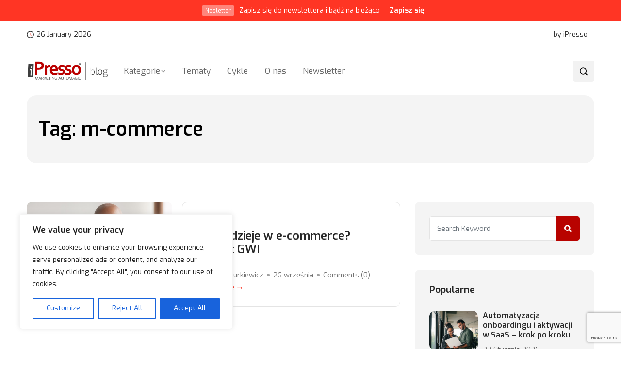

--- FILE ---
content_type: text/html; charset=UTF-8
request_url: https://marketingautomagic.pl/tag/m-commerce/
body_size: 19411
content:
<!DOCTYPE html><html lang="pl-PL"><head><meta charset="UTF-8"><meta name="viewport" content="width=device-width, initial-scale=1, maximum-scale=1"><meta name='robots' content='index, follow, max-image-preview:large, max-snippet:-1, max-video-preview:-1' /><style>img:is([sizes="auto" i],[sizes^="auto," i]){contain-intrinsic-size:3000px 1500px}</style><link media="all" href="https://marketingautomagic.pl/wp-content/cache/autoptimize/css/autoptimize_dec3194fd60c7d9a2a6093be2d4137ad.css" rel="stylesheet"><link media="screen" href="https://marketingautomagic.pl/wp-content/cache/autoptimize/css/autoptimize_dd25d07f9121988d4883cfa25f87e5ff.css" rel="stylesheet"><title>Archiwa m-commerce - Blog iPresso Marketing Automation</title><link rel="canonical" href="https://marketingautomagic.pl/tag/m-commerce/" /><meta property="og:locale" content="pl_PL" /><meta property="og:type" content="article" /><meta property="og:title" content="Archiwa m-commerce - Blog iPresso Marketing Automation" /><meta property="og:url" content="https://marketingautomagic.pl/tag/m-commerce/" /><meta property="og:site_name" content="Blog iPresso Marketing Automation" /><meta name="twitter:card" content="summary_large_image" /><meta name="twitter:site" content="@ipresso1" /> <script type="application/ld+json" class="yoast-schema-graph">{"@context":"https://schema.org","@graph":[{"@type":"CollectionPage","@id":"https://marketingautomagic.pl/tag/m-commerce/","url":"https://marketingautomagic.pl/tag/m-commerce/","name":"Archiwa m-commerce - Blog iPresso Marketing Automation","isPartOf":{"@id":"https://marketingautomagic.pl/#website"},"primaryImageOfPage":{"@id":"https://marketingautomagic.pl/tag/m-commerce/#primaryimage"},"image":{"@id":"https://marketingautomagic.pl/tag/m-commerce/#primaryimage"},"thumbnailUrl":"https://marketingautomagic.pl/wp-content/uploads/2022/09/260922_ecommerce.jpeg","breadcrumb":{"@id":"https://marketingautomagic.pl/tag/m-commerce/#breadcrumb"},"inLanguage":"pl-PL"},{"@type":"ImageObject","inLanguage":"pl-PL","@id":"https://marketingautomagic.pl/tag/m-commerce/#primaryimage","url":"https://marketingautomagic.pl/wp-content/uploads/2022/09/260922_ecommerce.jpeg","contentUrl":"https://marketingautomagic.pl/wp-content/uploads/2022/09/260922_ecommerce.jpeg","width":1200,"height":676,"caption":"Ecommerce raport"},{"@type":"BreadcrumbList","@id":"https://marketingautomagic.pl/tag/m-commerce/#breadcrumb","itemListElement":[{"@type":"ListItem","position":1,"name":"Strona główna","item":"https://marketingautomagic.pl/"},{"@type":"ListItem","position":2,"name":"m-commerce"}]},{"@type":"WebSite","@id":"https://marketingautomagic.pl/#website","url":"https://marketingautomagic.pl/","name":"Blog iPresso Marketing Automation","description":"Blog o zaletach i nowościach ze świata Marketing Automation dla profesjonalnych marketerów","publisher":{"@id":"https://marketingautomagic.pl/#organization"},"potentialAction":[{"@type":"SearchAction","target":{"@type":"EntryPoint","urlTemplate":"https://marketingautomagic.pl/?s={search_term_string}"},"query-input":{"@type":"PropertyValueSpecification","valueRequired":true,"valueName":"search_term_string"}}],"inLanguage":"pl-PL"},{"@type":"Organization","@id":"https://marketingautomagic.pl/#organization","name":"iPresso Marketing Automation","url":"https://marketingautomagic.pl/","logo":{"@type":"ImageObject","inLanguage":"pl-PL","@id":"https://marketingautomagic.pl/#/schema/logo/image/","url":"https://marketingautomagic.pl/wp-content/uploads/2022/10/iPresso_fullcolor_small.png","contentUrl":"https://marketingautomagic.pl/wp-content/uploads/2022/10/iPresso_fullcolor_small.png","width":380,"height":98,"caption":"iPresso Marketing Automation"},"image":{"@id":"https://marketingautomagic.pl/#/schema/logo/image/"},"sameAs":["https://www.facebook.com/iPressoSystem","https://x.com/ipresso1","https://www.linkedin.com/company/3275897"]}]}</script> <link rel='dns-prefetch' href='//static.addtoany.com' /><link rel='dns-prefetch' href='//fonts.googleapis.com' /><link rel="alternate" type="application/rss+xml" title="Blog iPresso Marketing Automation &raquo; Kanał z wpisami" href="https://marketingautomagic.pl/feed/" /><link rel="alternate" type="application/rss+xml" title="Blog iPresso Marketing Automation &raquo; Kanał z komentarzami" href="https://marketingautomagic.pl/comments/feed/" /><link rel="alternate" type="application/rss+xml" title="Blog iPresso Marketing Automation &raquo; Kanał z wpisami otagowanymi jako m-commerce" href="https://marketingautomagic.pl/tag/m-commerce/feed/" /> <script type="text/javascript">window._wpemojiSettings = {"baseUrl":"https:\/\/s.w.org\/images\/core\/emoji\/16.0.1\/72x72\/","ext":".png","svgUrl":"https:\/\/s.w.org\/images\/core\/emoji\/16.0.1\/svg\/","svgExt":".svg","source":{"concatemoji":"https:\/\/marketingautomagic.pl\/wp-includes\/js\/wp-emoji-release.min.js?ver=6.8.3"}};
/*! This file is auto-generated */
!function(s,n){var o,i,e;function c(e){try{var t={supportTests:e,timestamp:(new Date).valueOf()};sessionStorage.setItem(o,JSON.stringify(t))}catch(e){}}function p(e,t,n){e.clearRect(0,0,e.canvas.width,e.canvas.height),e.fillText(t,0,0);var t=new Uint32Array(e.getImageData(0,0,e.canvas.width,e.canvas.height).data),a=(e.clearRect(0,0,e.canvas.width,e.canvas.height),e.fillText(n,0,0),new Uint32Array(e.getImageData(0,0,e.canvas.width,e.canvas.height).data));return t.every(function(e,t){return e===a[t]})}function u(e,t){e.clearRect(0,0,e.canvas.width,e.canvas.height),e.fillText(t,0,0);for(var n=e.getImageData(16,16,1,1),a=0;a<n.data.length;a++)if(0!==n.data[a])return!1;return!0}function f(e,t,n,a){switch(t){case"flag":return n(e,"\ud83c\udff3\ufe0f\u200d\u26a7\ufe0f","\ud83c\udff3\ufe0f\u200b\u26a7\ufe0f")?!1:!n(e,"\ud83c\udde8\ud83c\uddf6","\ud83c\udde8\u200b\ud83c\uddf6")&&!n(e,"\ud83c\udff4\udb40\udc67\udb40\udc62\udb40\udc65\udb40\udc6e\udb40\udc67\udb40\udc7f","\ud83c\udff4\u200b\udb40\udc67\u200b\udb40\udc62\u200b\udb40\udc65\u200b\udb40\udc6e\u200b\udb40\udc67\u200b\udb40\udc7f");case"emoji":return!a(e,"\ud83e\udedf")}return!1}function g(e,t,n,a){var r="undefined"!=typeof WorkerGlobalScope&&self instanceof WorkerGlobalScope?new OffscreenCanvas(300,150):s.createElement("canvas"),o=r.getContext("2d",{willReadFrequently:!0}),i=(o.textBaseline="top",o.font="600 32px Arial",{});return e.forEach(function(e){i[e]=t(o,e,n,a)}),i}function t(e){var t=s.createElement("script");t.src=e,t.defer=!0,s.head.appendChild(t)}"undefined"!=typeof Promise&&(o="wpEmojiSettingsSupports",i=["flag","emoji"],n.supports={everything:!0,everythingExceptFlag:!0},e=new Promise(function(e){s.addEventListener("DOMContentLoaded",e,{once:!0})}),new Promise(function(t){var n=function(){try{var e=JSON.parse(sessionStorage.getItem(o));if("object"==typeof e&&"number"==typeof e.timestamp&&(new Date).valueOf()<e.timestamp+604800&&"object"==typeof e.supportTests)return e.supportTests}catch(e){}return null}();if(!n){if("undefined"!=typeof Worker&&"undefined"!=typeof OffscreenCanvas&&"undefined"!=typeof URL&&URL.createObjectURL&&"undefined"!=typeof Blob)try{var e="postMessage("+g.toString()+"("+[JSON.stringify(i),f.toString(),p.toString(),u.toString()].join(",")+"));",a=new Blob([e],{type:"text/javascript"}),r=new Worker(URL.createObjectURL(a),{name:"wpTestEmojiSupports"});return void(r.onmessage=function(e){c(n=e.data),r.terminate(),t(n)})}catch(e){}c(n=g(i,f,p,u))}t(n)}).then(function(e){for(var t in e)n.supports[t]=e[t],n.supports.everything=n.supports.everything&&n.supports[t],"flag"!==t&&(n.supports.everythingExceptFlag=n.supports.everythingExceptFlag&&n.supports[t]);n.supports.everythingExceptFlag=n.supports.everythingExceptFlag&&!n.supports.flag,n.DOMReady=!1,n.readyCallback=function(){n.DOMReady=!0}}).then(function(){return e}).then(function(){var e;n.supports.everything||(n.readyCallback(),(e=n.source||{}).concatemoji?t(e.concatemoji):e.wpemoji&&e.twemoji&&(t(e.twemoji),t(e.wpemoji)))}))}((window,document),window._wpemojiSettings);</script> <style id='wp-emoji-styles-inline-css' type='text/css'>img.wp-smiley,img.emoji{display:inline !important;border:none !important;box-shadow:none !important;height:1em !important;width:1em !important;margin:0 .07em !important;vertical-align:-.1em !important;background:0 0 !important;padding:0 !important}</style><style id='wp-block-library-theme-inline-css' type='text/css'>.wp-block-audio :where(figcaption){color:#555;font-size:13px;text-align:center}.is-dark-theme .wp-block-audio :where(figcaption){color:#ffffffa6}.wp-block-audio{margin:0 0 1em}.wp-block-code{border:1px solid #ccc;border-radius:4px;font-family:Menlo,Consolas,monaco,monospace;padding:.8em 1em}.wp-block-embed :where(figcaption){color:#555;font-size:13px;text-align:center}.is-dark-theme .wp-block-embed :where(figcaption){color:#ffffffa6}.wp-block-embed{margin:0 0 1em}.blocks-gallery-caption{color:#555;font-size:13px;text-align:center}.is-dark-theme .blocks-gallery-caption{color:#ffffffa6}:root :where(.wp-block-image figcaption){color:#555;font-size:13px;text-align:center}.is-dark-theme :root :where(.wp-block-image figcaption){color:#ffffffa6}.wp-block-image{margin:0 0 1em}.wp-block-pullquote{border-bottom:4px solid;border-top:4px solid;color:currentColor;margin-bottom:1.75em}.wp-block-pullquote cite,.wp-block-pullquote footer,.wp-block-pullquote__citation{color:currentColor;font-size:.8125em;font-style:normal;text-transform:uppercase}.wp-block-quote{border-left:.25em solid;margin:0 0 1.75em;padding-left:1em}.wp-block-quote cite,.wp-block-quote footer{color:currentColor;font-size:.8125em;font-style:normal;position:relative}.wp-block-quote:where(.has-text-align-right){border-left:none;border-right:.25em solid;padding-left:0;padding-right:1em}.wp-block-quote:where(.has-text-align-center){border:none;padding-left:0}.wp-block-quote.is-large,.wp-block-quote.is-style-large,.wp-block-quote:where(.is-style-plain){border:none}.wp-block-search .wp-block-search__label{font-weight:700}.wp-block-search__button{border:1px solid #ccc;padding:.375em .625em}:where(.wp-block-group.has-background){padding:1.25em 2.375em}.wp-block-separator.has-css-opacity{opacity:.4}.wp-block-separator{border:none;border-bottom:2px solid;margin-left:auto;margin-right:auto}.wp-block-separator.has-alpha-channel-opacity{opacity:1}.wp-block-separator:not(.is-style-wide):not(.is-style-dots){width:100px}.wp-block-separator.has-background:not(.is-style-dots){border-bottom:none;height:1px}.wp-block-separator.has-background:not(.is-style-wide):not(.is-style-dots){height:2px}.wp-block-table{margin:0 0 1em}.wp-block-table td,.wp-block-table th{word-break:normal}.wp-block-table :where(figcaption){color:#555;font-size:13px;text-align:center}.is-dark-theme .wp-block-table :where(figcaption){color:#ffffffa6}.wp-block-video :where(figcaption){color:#555;font-size:13px;text-align:center}.is-dark-theme .wp-block-video :where(figcaption){color:#ffffffa6}.wp-block-video{margin:0 0 1em}:root :where(.wp-block-template-part.has-background){margin-bottom:0;margin-top:0;padding:1.25em 2.375em}</style><style id='classic-theme-styles-inline-css' type='text/css'>/*! This file is auto-generated */
.wp-block-button__link{color:#fff;background-color:#32373c;border-radius:9999px;box-shadow:none;text-decoration:none;padding:calc(.667em + 2px) calc(1.333em + 2px);font-size:1.125em}.wp-block-file__button{background:#32373c;color:#fff;text-decoration:none}</style><style id='global-styles-inline-css' type='text/css'>:root{--wp--preset--aspect-ratio--square:1;--wp--preset--aspect-ratio--4-3:4/3;--wp--preset--aspect-ratio--3-4:3/4;--wp--preset--aspect-ratio--3-2:3/2;--wp--preset--aspect-ratio--2-3:2/3;--wp--preset--aspect-ratio--16-9:16/9;--wp--preset--aspect-ratio--9-16:9/16;--wp--preset--color--black:#000;--wp--preset--color--cyan-bluish-gray:#abb8c3;--wp--preset--color--white:#fff;--wp--preset--color--pale-pink:#f78da7;--wp--preset--color--vivid-red:#cf2e2e;--wp--preset--color--luminous-vivid-orange:#ff6900;--wp--preset--color--luminous-vivid-amber:#fcb900;--wp--preset--color--light-green-cyan:#7bdcb5;--wp--preset--color--vivid-green-cyan:#00d084;--wp--preset--color--pale-cyan-blue:#8ed1fc;--wp--preset--color--vivid-cyan-blue:#0693e3;--wp--preset--color--vivid-purple:#9b51e0;--wp--preset--gradient--vivid-cyan-blue-to-vivid-purple:linear-gradient(135deg,rgba(6,147,227,1) 0%,#9b51e0 100%);--wp--preset--gradient--light-green-cyan-to-vivid-green-cyan:linear-gradient(135deg,#7adcb4 0%,#00d082 100%);--wp--preset--gradient--luminous-vivid-amber-to-luminous-vivid-orange:linear-gradient(135deg,rgba(252,185,0,1) 0%,rgba(255,105,0,1) 100%);--wp--preset--gradient--luminous-vivid-orange-to-vivid-red:linear-gradient(135deg,rgba(255,105,0,1) 0%,#cf2e2e 100%);--wp--preset--gradient--very-light-gray-to-cyan-bluish-gray:linear-gradient(135deg,#eee 0%,#a9b8c3 100%);--wp--preset--gradient--cool-to-warm-spectrum:linear-gradient(135deg,#4aeadc 0%,#9778d1 20%,#cf2aba 40%,#ee2c82 60%,#fb6962 80%,#fef84c 100%);--wp--preset--gradient--blush-light-purple:linear-gradient(135deg,#ffceec 0%,#9896f0 100%);--wp--preset--gradient--blush-bordeaux:linear-gradient(135deg,#fecda5 0%,#fe2d2d 50%,#6b003e 100%);--wp--preset--gradient--luminous-dusk:linear-gradient(135deg,#ffcb70 0%,#c751c0 50%,#4158d0 100%);--wp--preset--gradient--pale-ocean:linear-gradient(135deg,#fff5cb 0%,#b6e3d4 50%,#33a7b5 100%);--wp--preset--gradient--electric-grass:linear-gradient(135deg,#caf880 0%,#71ce7e 100%);--wp--preset--gradient--midnight:linear-gradient(135deg,#020381 0%,#2874fc 100%);--wp--preset--font-size--small:13px;--wp--preset--font-size--medium:20px;--wp--preset--font-size--large:36px;--wp--preset--font-size--x-large:42px;--wp--preset--spacing--20:.44rem;--wp--preset--spacing--30:.67rem;--wp--preset--spacing--40:1rem;--wp--preset--spacing--50:1.5rem;--wp--preset--spacing--60:2.25rem;--wp--preset--spacing--70:3.38rem;--wp--preset--spacing--80:5.06rem;--wp--preset--shadow--natural:6px 6px 9px rgba(0,0,0,.2);--wp--preset--shadow--deep:12px 12px 50px rgba(0,0,0,.4);--wp--preset--shadow--sharp:6px 6px 0px rgba(0,0,0,.2);--wp--preset--shadow--outlined:6px 6px 0px -3px rgba(255,255,255,1),6px 6px rgba(0,0,0,1);--wp--preset--shadow--crisp:6px 6px 0px rgba(0,0,0,1)}:where(.is-layout-flex){gap:.5em}:where(.is-layout-grid){gap:.5em}body .is-layout-flex{display:flex}.is-layout-flex{flex-wrap:wrap;align-items:center}.is-layout-flex>:is(*,div){margin:0}body .is-layout-grid{display:grid}.is-layout-grid>:is(*,div){margin:0}:where(.wp-block-columns.is-layout-flex){gap:2em}:where(.wp-block-columns.is-layout-grid){gap:2em}:where(.wp-block-post-template.is-layout-flex){gap:1.25em}:where(.wp-block-post-template.is-layout-grid){gap:1.25em}.has-black-color{color:var(--wp--preset--color--black) !important}.has-cyan-bluish-gray-color{color:var(--wp--preset--color--cyan-bluish-gray) !important}.has-white-color{color:var(--wp--preset--color--white) !important}.has-pale-pink-color{color:var(--wp--preset--color--pale-pink) !important}.has-vivid-red-color{color:var(--wp--preset--color--vivid-red) !important}.has-luminous-vivid-orange-color{color:var(--wp--preset--color--luminous-vivid-orange) !important}.has-luminous-vivid-amber-color{color:var(--wp--preset--color--luminous-vivid-amber) !important}.has-light-green-cyan-color{color:var(--wp--preset--color--light-green-cyan) !important}.has-vivid-green-cyan-color{color:var(--wp--preset--color--vivid-green-cyan) !important}.has-pale-cyan-blue-color{color:var(--wp--preset--color--pale-cyan-blue) !important}.has-vivid-cyan-blue-color{color:var(--wp--preset--color--vivid-cyan-blue) !important}.has-vivid-purple-color{color:var(--wp--preset--color--vivid-purple) !important}.has-black-background-color{background-color:var(--wp--preset--color--black) !important}.has-cyan-bluish-gray-background-color{background-color:var(--wp--preset--color--cyan-bluish-gray) !important}.has-white-background-color{background-color:var(--wp--preset--color--white) !important}.has-pale-pink-background-color{background-color:var(--wp--preset--color--pale-pink) !important}.has-vivid-red-background-color{background-color:var(--wp--preset--color--vivid-red) !important}.has-luminous-vivid-orange-background-color{background-color:var(--wp--preset--color--luminous-vivid-orange) !important}.has-luminous-vivid-amber-background-color{background-color:var(--wp--preset--color--luminous-vivid-amber) !important}.has-light-green-cyan-background-color{background-color:var(--wp--preset--color--light-green-cyan) !important}.has-vivid-green-cyan-background-color{background-color:var(--wp--preset--color--vivid-green-cyan) !important}.has-pale-cyan-blue-background-color{background-color:var(--wp--preset--color--pale-cyan-blue) !important}.has-vivid-cyan-blue-background-color{background-color:var(--wp--preset--color--vivid-cyan-blue) !important}.has-vivid-purple-background-color{background-color:var(--wp--preset--color--vivid-purple) !important}.has-black-border-color{border-color:var(--wp--preset--color--black) !important}.has-cyan-bluish-gray-border-color{border-color:var(--wp--preset--color--cyan-bluish-gray) !important}.has-white-border-color{border-color:var(--wp--preset--color--white) !important}.has-pale-pink-border-color{border-color:var(--wp--preset--color--pale-pink) !important}.has-vivid-red-border-color{border-color:var(--wp--preset--color--vivid-red) !important}.has-luminous-vivid-orange-border-color{border-color:var(--wp--preset--color--luminous-vivid-orange) !important}.has-luminous-vivid-amber-border-color{border-color:var(--wp--preset--color--luminous-vivid-amber) !important}.has-light-green-cyan-border-color{border-color:var(--wp--preset--color--light-green-cyan) !important}.has-vivid-green-cyan-border-color{border-color:var(--wp--preset--color--vivid-green-cyan) !important}.has-pale-cyan-blue-border-color{border-color:var(--wp--preset--color--pale-cyan-blue) !important}.has-vivid-cyan-blue-border-color{border-color:var(--wp--preset--color--vivid-cyan-blue) !important}.has-vivid-purple-border-color{border-color:var(--wp--preset--color--vivid-purple) !important}.has-vivid-cyan-blue-to-vivid-purple-gradient-background{background:var(--wp--preset--gradient--vivid-cyan-blue-to-vivid-purple) !important}.has-light-green-cyan-to-vivid-green-cyan-gradient-background{background:var(--wp--preset--gradient--light-green-cyan-to-vivid-green-cyan) !important}.has-luminous-vivid-amber-to-luminous-vivid-orange-gradient-background{background:var(--wp--preset--gradient--luminous-vivid-amber-to-luminous-vivid-orange) !important}.has-luminous-vivid-orange-to-vivid-red-gradient-background{background:var(--wp--preset--gradient--luminous-vivid-orange-to-vivid-red) !important}.has-very-light-gray-to-cyan-bluish-gray-gradient-background{background:var(--wp--preset--gradient--very-light-gray-to-cyan-bluish-gray) !important}.has-cool-to-warm-spectrum-gradient-background{background:var(--wp--preset--gradient--cool-to-warm-spectrum) !important}.has-blush-light-purple-gradient-background{background:var(--wp--preset--gradient--blush-light-purple) !important}.has-blush-bordeaux-gradient-background{background:var(--wp--preset--gradient--blush-bordeaux) !important}.has-luminous-dusk-gradient-background{background:var(--wp--preset--gradient--luminous-dusk) !important}.has-pale-ocean-gradient-background{background:var(--wp--preset--gradient--pale-ocean) !important}.has-electric-grass-gradient-background{background:var(--wp--preset--gradient--electric-grass) !important}.has-midnight-gradient-background{background:var(--wp--preset--gradient--midnight) !important}.has-small-font-size{font-size:var(--wp--preset--font-size--small) !important}.has-medium-font-size{font-size:var(--wp--preset--font-size--medium) !important}.has-large-font-size{font-size:var(--wp--preset--font-size--large) !important}.has-x-large-font-size{font-size:var(--wp--preset--font-size--x-large) !important}:where(.wp-block-post-template.is-layout-flex){gap:1.25em}:where(.wp-block-post-template.is-layout-grid){gap:1.25em}:where(.wp-block-columns.is-layout-flex){gap:2em}:where(.wp-block-columns.is-layout-grid){gap:2em}:root :where(.wp-block-pullquote){font-size:1.5em;line-height:1.6}</style><style id='evior-custom-style-inline-css' type='text/css'>.top-promo-area{background-image:url();background-position:center center;background-repeat:no-repeat;background-size:cover;background-attachment:scroll;background-color:rgba(255,53,36,1)}.theme_img_cat_Itemlist span.category-btnn:hover,.subscribe-form input[type=submit],.header-subscribe-btn a,.search_form_main button,.header_search_wrap .search_main:hover,.home-tag-widgett .tagcloud a:hover,.blog-post-comment .comment-respond .comment-form .btn-comments,.theme_author_Socials a,.blog-post-cat.sblog_catt_design a:hover,.fsubmitt,a.slicknav_btn,a.cart-contents .count{background:#b80300!important}.blog-sidebar .widget_search form button,.cutsom-post-block-list-inner .recent-postlist-wrap-inner:hover .recent-post-number-wrap,.category-box.news-cat-boxone a,button.evior-load-more-btn,.main-container .theme-pagination-style ul.page-numbers li span.current,.main-container .theme-pagination-style ul.page-numbers li a.page-numbers:hover{background-color:#b80300!important}.post-grid-content-two h3.post-title a:hover,.blog-post-grid-wrapper.blog-post-grid-wrapper-four .news-post-grid-content h3.post-title a:hover,.blog-post-grid-wrapper.blog-post-grid-wrapper-four .news-post-grid-content h3.post-title a:hover,.video-post-block-content h3.post-title a:hover,.post-wrapper.cat-layout-main-list .post-list-medium-content h3.post-title a:hover,#theme-header-three .mainmenu ul li a:hover,.header-top-btn a:hover,.htop_social a:hover,.category-box a:hover,.grid-content-bottom .category-box a:hover,.slide-arrow-left.slick-arrow,.slide-arrow-right.slick-arrow,.theme_footer_Widegts .footer-widget ul li a:hover,.cat-read-more-btn a.read_more_Btutton,.theme_blog_nav_Title a:hover,.blog-details-content ul li::marker,.blog-post-cat.sblog_catt_design a,ul.footer-nav li a:hover,.main-container .theme-pagination-style ul.page-numbers li i{color:#b80300!important}.home-tag-widgett .tagcloud a:hover,.featured-slider-2-nav .slider-post-thumb.slick-current img,.news-one-read-btn a:hover,.main-container .theme-pagination-style ul.page-numbers li span.current,.main-container .theme-pagination-style ul.page-numbers li a.page-numbers:hover{border-color:#b80300!important}.cat-item-727 span.post_count{background-color:#fff !important}.cat-item-667 span.post_count{background-color:#b80300 !important}.cat-item-725 span.post_count{background-color:#fff !important}.cat-item-1 span.post_count{background-color:#fff !important}.cat-item-861 span.post_count{background-color:#fff !important}.cat-item-859 span.post_count{background-color:#fff !important}.cat-item-671 span.post_count{background-color:#ffbc00 !important}.cat-item-995 span.post_count{background-color:#ffbc00 !important}.cat-item-670 span.post_count{background-color:#fff !important}.cat-item-858 span.post_count{background-color:#fff !important}.cat-item-669 span.post_count{background-color:#ffbc00 !important}.cat-item-860 span.post_count{background-color:#fff !important}.cat-item-7 span.post_count{background-color:#ffbc00 !important}.cat-item-998 span.post_count{background-color:#ffbc00 !important}.cat-item-668 span.post_count{background-color:#fff !important}</style><link rel='stylesheet' id='csf-google-web-fonts-css' href='//fonts.googleapis.com/css?family=Exo:400,600&#038;display=swap' type='text/css' media='all' /> <script type="text/javascript" id="cookie-law-info-js-extra">var _ckyConfig = {"_ipData":[],"_assetsURL":"https:\/\/marketingautomagic.pl\/wp-content\/plugins\/cookie-law-info\/lite\/frontend\/images\/","_publicURL":"https:\/\/marketingautomagic.pl","_expiry":"365","_categories":[{"name":"Necessary","slug":"necessary","isNecessary":true,"ccpaDoNotSell":true,"cookies":[],"active":true,"defaultConsent":{"gdpr":true,"ccpa":true}},{"name":"Functional","slug":"functional","isNecessary":false,"ccpaDoNotSell":true,"cookies":[],"active":true,"defaultConsent":{"gdpr":false,"ccpa":false}},{"name":"Analytics","slug":"analytics","isNecessary":false,"ccpaDoNotSell":true,"cookies":[],"active":true,"defaultConsent":{"gdpr":false,"ccpa":false}},{"name":"Performance","slug":"performance","isNecessary":false,"ccpaDoNotSell":true,"cookies":[],"active":true,"defaultConsent":{"gdpr":false,"ccpa":false}},{"name":"Advertisement","slug":"advertisement","isNecessary":false,"ccpaDoNotSell":true,"cookies":[],"active":true,"defaultConsent":{"gdpr":false,"ccpa":false}}],"_activeLaw":"gdpr","_rootDomain":"","_block":"1","_showBanner":"1","_bannerConfig":{"settings":{"type":"box","preferenceCenterType":"popup","position":"bottom-left","applicableLaw":"gdpr"},"behaviours":{"reloadBannerOnAccept":false,"loadAnalyticsByDefault":false,"animations":{"onLoad":"animate","onHide":"sticky"}},"config":{"revisitConsent":{"status":true,"tag":"revisit-consent","position":"bottom-left","meta":{"url":"#"},"styles":{"background-color":"#0056A7"},"elements":{"title":{"type":"text","tag":"revisit-consent-title","status":true,"styles":{"color":"#0056a7"}}}},"preferenceCenter":{"toggle":{"status":true,"tag":"detail-category-toggle","type":"toggle","states":{"active":{"styles":{"background-color":"#1863DC"}},"inactive":{"styles":{"background-color":"#D0D5D2"}}}}},"categoryPreview":{"status":false,"toggle":{"status":true,"tag":"detail-category-preview-toggle","type":"toggle","states":{"active":{"styles":{"background-color":"#1863DC"}},"inactive":{"styles":{"background-color":"#D0D5D2"}}}}},"videoPlaceholder":{"status":true,"styles":{"background-color":"#000000","border-color":"#000000cc","color":"#ffffff"}},"readMore":{"status":false,"tag":"readmore-button","type":"link","meta":{"noFollow":true,"newTab":true},"styles":{"color":"#1863DC","background-color":"transparent","border-color":"transparent"}},"auditTable":{"status":true},"optOption":{"status":true,"toggle":{"status":true,"tag":"optout-option-toggle","type":"toggle","states":{"active":{"styles":{"background-color":"#1863dc"}},"inactive":{"styles":{"background-color":"#FFFFFF"}}}}}}},"_version":"3.2.8","_logConsent":"1","_tags":[{"tag":"accept-button","styles":{"color":"#FFFFFF","background-color":"#1863DC","border-color":"#1863DC"}},{"tag":"reject-button","styles":{"color":"#1863DC","background-color":"transparent","border-color":"#1863DC"}},{"tag":"settings-button","styles":{"color":"#1863DC","background-color":"transparent","border-color":"#1863DC"}},{"tag":"readmore-button","styles":{"color":"#1863DC","background-color":"transparent","border-color":"transparent"}},{"tag":"donotsell-button","styles":{"color":"#1863DC","background-color":"transparent","border-color":"transparent"}},{"tag":"accept-button","styles":{"color":"#FFFFFF","background-color":"#1863DC","border-color":"#1863DC"}},{"tag":"revisit-consent","styles":{"background-color":"#0056A7"}}],"_shortCodes":[{"key":"cky_readmore","content":"<a href=\"#\" class=\"cky-policy\" aria-label=\"Read More\" target=\"_blank\" rel=\"noopener\" data-cky-tag=\"readmore-button\">Read More<\/a>","tag":"readmore-button","status":false,"attributes":{"rel":"nofollow","target":"_blank"}},{"key":"cky_show_desc","content":"<button class=\"cky-show-desc-btn\" data-cky-tag=\"show-desc-button\" aria-label=\"Show more\">Show more<\/button>","tag":"show-desc-button","status":true,"attributes":[]},{"key":"cky_hide_desc","content":"<button class=\"cky-show-desc-btn\" data-cky-tag=\"hide-desc-button\" aria-label=\"Show less\">Show less<\/button>","tag":"hide-desc-button","status":true,"attributes":[]},{"key":"cky_category_toggle_label","content":"[cky_{{status}}_category_label] [cky_preference_{{category_slug}}_title]","tag":"","status":true,"attributes":[]},{"key":"cky_enable_category_label","content":"Enable","tag":"","status":true,"attributes":[]},{"key":"cky_disable_category_label","content":"Disable","tag":"","status":true,"attributes":[]},{"key":"cky_video_placeholder","content":"<div class=\"video-placeholder-normal\" data-cky-tag=\"video-placeholder\" id=\"[UNIQUEID]\"><p class=\"video-placeholder-text-normal\" data-cky-tag=\"placeholder-title\">Please accept the cookie consent<\/p><\/div>","tag":"","status":true,"attributes":[]},{"key":"cky_enable_optout_label","content":"Enable","tag":"","status":true,"attributes":[]},{"key":"cky_disable_optout_label","content":"Disable","tag":"","status":true,"attributes":[]},{"key":"cky_optout_toggle_label","content":"[cky_{{status}}_optout_label] [cky_optout_option_title]","tag":"","status":true,"attributes":[]},{"key":"cky_optout_option_title","content":"Do Not Sell or Share My Personal Information","tag":"","status":true,"attributes":[]},{"key":"cky_optout_close_label","content":"Close","tag":"","status":true,"attributes":[]}],"_rtl":"","_language":"en","_providersToBlock":[]};
var _ckyStyles = {"css":".cky-overlay{background: #000000; opacity: 0.4; position: fixed; top: 0; left: 0; width: 100%; height: 100%; z-index: 99999999;}.cky-hide{display: none;}.cky-btn-revisit-wrapper{display: flex; align-items: center; justify-content: center; background: #0056a7; width: 45px; height: 45px; border-radius: 50%; position: fixed; z-index: 999999; cursor: pointer;}.cky-revisit-bottom-left{bottom: 15px; left: 15px;}.cky-revisit-bottom-right{bottom: 15px; right: 15px;}.cky-btn-revisit-wrapper .cky-btn-revisit{display: flex; align-items: center; justify-content: center; background: none; border: none; cursor: pointer; position: relative; margin: 0; padding: 0;}.cky-btn-revisit-wrapper .cky-btn-revisit img{max-width: fit-content; margin: 0; height: 30px; width: 30px;}.cky-revisit-bottom-left:hover::before{content: attr(data-tooltip); position: absolute; background: #4e4b66; color: #ffffff; left: calc(100% + 7px); font-size: 12px; line-height: 16px; width: max-content; padding: 4px 8px; border-radius: 4px;}.cky-revisit-bottom-left:hover::after{position: absolute; content: \"\"; border: 5px solid transparent; left: calc(100% + 2px); border-left-width: 0; border-right-color: #4e4b66;}.cky-revisit-bottom-right:hover::before{content: attr(data-tooltip); position: absolute; background: #4e4b66; color: #ffffff; right: calc(100% + 7px); font-size: 12px; line-height: 16px; width: max-content; padding: 4px 8px; border-radius: 4px;}.cky-revisit-bottom-right:hover::after{position: absolute; content: \"\"; border: 5px solid transparent; right: calc(100% + 2px); border-right-width: 0; border-left-color: #4e4b66;}.cky-revisit-hide{display: none;}.cky-consent-container{position: fixed; width: 440px; box-sizing: border-box; z-index: 9999999; border-radius: 6px;}.cky-consent-container .cky-consent-bar{background: #ffffff; border: 1px solid; padding: 20px 26px; box-shadow: 0 -1px 10px 0 #acabab4d; border-radius: 6px;}.cky-box-bottom-left{bottom: 40px; left: 40px;}.cky-box-bottom-right{bottom: 40px; right: 40px;}.cky-box-top-left{top: 40px; left: 40px;}.cky-box-top-right{top: 40px; right: 40px;}.cky-custom-brand-logo-wrapper .cky-custom-brand-logo{width: 100px; height: auto; margin: 0 0 12px 0;}.cky-notice .cky-title{color: #212121; font-weight: 700; font-size: 18px; line-height: 24px; margin: 0 0 12px 0;}.cky-notice-des *,.cky-preference-content-wrapper *,.cky-accordion-header-des *,.cky-gpc-wrapper .cky-gpc-desc *{font-size: 14px;}.cky-notice-des{color: #212121; font-size: 14px; line-height: 24px; font-weight: 400;}.cky-notice-des img{height: 25px; width: 25px;}.cky-consent-bar .cky-notice-des p,.cky-gpc-wrapper .cky-gpc-desc p,.cky-preference-body-wrapper .cky-preference-content-wrapper p,.cky-accordion-header-wrapper .cky-accordion-header-des p,.cky-cookie-des-table li div:last-child p{color: inherit; margin-top: 0; overflow-wrap: break-word;}.cky-notice-des P:last-child,.cky-preference-content-wrapper p:last-child,.cky-cookie-des-table li div:last-child p:last-child,.cky-gpc-wrapper .cky-gpc-desc p:last-child{margin-bottom: 0;}.cky-notice-des a.cky-policy,.cky-notice-des button.cky-policy{font-size: 14px; color: #1863dc; white-space: nowrap; cursor: pointer; background: transparent; border: 1px solid; text-decoration: underline;}.cky-notice-des button.cky-policy{padding: 0;}.cky-notice-des a.cky-policy:focus-visible,.cky-notice-des button.cky-policy:focus-visible,.cky-preference-content-wrapper .cky-show-desc-btn:focus-visible,.cky-accordion-header .cky-accordion-btn:focus-visible,.cky-preference-header .cky-btn-close:focus-visible,.cky-switch input[type=\"checkbox\"]:focus-visible,.cky-footer-wrapper a:focus-visible,.cky-btn:focus-visible{outline: 2px solid #1863dc; outline-offset: 2px;}.cky-btn:focus:not(:focus-visible),.cky-accordion-header .cky-accordion-btn:focus:not(:focus-visible),.cky-preference-content-wrapper .cky-show-desc-btn:focus:not(:focus-visible),.cky-btn-revisit-wrapper .cky-btn-revisit:focus:not(:focus-visible),.cky-preference-header .cky-btn-close:focus:not(:focus-visible),.cky-consent-bar .cky-banner-btn-close:focus:not(:focus-visible){outline: 0;}button.cky-show-desc-btn:not(:hover):not(:active){color: #1863dc; background: transparent;}button.cky-accordion-btn:not(:hover):not(:active),button.cky-banner-btn-close:not(:hover):not(:active),button.cky-btn-revisit:not(:hover):not(:active),button.cky-btn-close:not(:hover):not(:active){background: transparent;}.cky-consent-bar button:hover,.cky-modal.cky-modal-open button:hover,.cky-consent-bar button:focus,.cky-modal.cky-modal-open button:focus{text-decoration: none;}.cky-notice-btn-wrapper{display: flex; justify-content: flex-start; align-items: center; flex-wrap: wrap; margin-top: 16px;}.cky-notice-btn-wrapper .cky-btn{text-shadow: none; box-shadow: none;}.cky-btn{flex: auto; max-width: 100%; font-size: 14px; font-family: inherit; line-height: 24px; padding: 8px; font-weight: 500; margin: 0 8px 0 0; border-radius: 2px; cursor: pointer; text-align: center; text-transform: none; min-height: 0;}.cky-btn:hover{opacity: 0.8;}.cky-btn-customize{color: #1863dc; background: transparent; border: 2px solid #1863dc;}.cky-btn-reject{color: #1863dc; background: transparent; border: 2px solid #1863dc;}.cky-btn-accept{background: #1863dc; color: #ffffff; border: 2px solid #1863dc;}.cky-btn:last-child{margin-right: 0;}@media (max-width: 576px){.cky-box-bottom-left{bottom: 0; left: 0;}.cky-box-bottom-right{bottom: 0; right: 0;}.cky-box-top-left{top: 0; left: 0;}.cky-box-top-right{top: 0; right: 0;}}@media (max-width: 440px){.cky-box-bottom-left, .cky-box-bottom-right, .cky-box-top-left, .cky-box-top-right{width: 100%; max-width: 100%;}.cky-consent-container .cky-consent-bar{padding: 20px 0;}.cky-custom-brand-logo-wrapper, .cky-notice .cky-title, .cky-notice-des, .cky-notice-btn-wrapper{padding: 0 24px;}.cky-notice-des{max-height: 40vh; overflow-y: scroll;}.cky-notice-btn-wrapper{flex-direction: column; margin-top: 0;}.cky-btn{width: 100%; margin: 10px 0 0 0;}.cky-notice-btn-wrapper .cky-btn-customize{order: 2;}.cky-notice-btn-wrapper .cky-btn-reject{order: 3;}.cky-notice-btn-wrapper .cky-btn-accept{order: 1; margin-top: 16px;}}@media (max-width: 352px){.cky-notice .cky-title{font-size: 16px;}.cky-notice-des *{font-size: 12px;}.cky-notice-des, .cky-btn{font-size: 12px;}}.cky-modal.cky-modal-open{display: flex; visibility: visible; -webkit-transform: translate(-50%, -50%); -moz-transform: translate(-50%, -50%); -ms-transform: translate(-50%, -50%); -o-transform: translate(-50%, -50%); transform: translate(-50%, -50%); top: 50%; left: 50%; transition: all 1s ease;}.cky-modal{box-shadow: 0 32px 68px rgba(0, 0, 0, 0.3); margin: 0 auto; position: fixed; max-width: 100%; background: #ffffff; top: 50%; box-sizing: border-box; border-radius: 6px; z-index: 999999999; color: #212121; -webkit-transform: translate(-50%, 100%); -moz-transform: translate(-50%, 100%); -ms-transform: translate(-50%, 100%); -o-transform: translate(-50%, 100%); transform: translate(-50%, 100%); visibility: hidden; transition: all 0s ease;}.cky-preference-center{max-height: 79vh; overflow: hidden; width: 845px; overflow: hidden; flex: 1 1 0; display: flex; flex-direction: column; border-radius: 6px;}.cky-preference-header{display: flex; align-items: center; justify-content: space-between; padding: 22px 24px; border-bottom: 1px solid;}.cky-preference-header .cky-preference-title{font-size: 18px; font-weight: 700; line-height: 24px;}.cky-preference-header .cky-btn-close{margin: 0; cursor: pointer; vertical-align: middle; padding: 0; background: none; border: none; width: auto; height: auto; min-height: 0; line-height: 0; text-shadow: none; box-shadow: none;}.cky-preference-header .cky-btn-close img{margin: 0; height: 10px; width: 10px;}.cky-preference-body-wrapper{padding: 0 24px; flex: 1; overflow: auto; box-sizing: border-box;}.cky-preference-content-wrapper,.cky-gpc-wrapper .cky-gpc-desc{font-size: 14px; line-height: 24px; font-weight: 400; padding: 12px 0;}.cky-preference-content-wrapper{border-bottom: 1px solid;}.cky-preference-content-wrapper img{height: 25px; width: 25px;}.cky-preference-content-wrapper .cky-show-desc-btn{font-size: 14px; font-family: inherit; color: #1863dc; text-decoration: none; line-height: 24px; padding: 0; margin: 0; white-space: nowrap; cursor: pointer; background: transparent; border-color: transparent; text-transform: none; min-height: 0; text-shadow: none; box-shadow: none;}.cky-accordion-wrapper{margin-bottom: 10px;}.cky-accordion{border-bottom: 1px solid;}.cky-accordion:last-child{border-bottom: none;}.cky-accordion .cky-accordion-item{display: flex; margin-top: 10px;}.cky-accordion .cky-accordion-body{display: none;}.cky-accordion.cky-accordion-active .cky-accordion-body{display: block; padding: 0 22px; margin-bottom: 16px;}.cky-accordion-header-wrapper{cursor: pointer; width: 100%;}.cky-accordion-item .cky-accordion-header{display: flex; justify-content: space-between; align-items: center;}.cky-accordion-header .cky-accordion-btn{font-size: 16px; font-family: inherit; color: #212121; line-height: 24px; background: none; border: none; font-weight: 700; padding: 0; margin: 0; cursor: pointer; text-transform: none; min-height: 0; text-shadow: none; box-shadow: none;}.cky-accordion-header .cky-always-active{color: #008000; font-weight: 600; line-height: 24px; font-size: 14px;}.cky-accordion-header-des{font-size: 14px; line-height: 24px; margin: 10px 0 16px 0;}.cky-accordion-chevron{margin-right: 22px; position: relative; cursor: pointer;}.cky-accordion-chevron-hide{display: none;}.cky-accordion .cky-accordion-chevron i::before{content: \"\"; position: absolute; border-right: 1.4px solid; border-bottom: 1.4px solid; border-color: inherit; height: 6px; width: 6px; -webkit-transform: rotate(-45deg); -moz-transform: rotate(-45deg); -ms-transform: rotate(-45deg); -o-transform: rotate(-45deg); transform: rotate(-45deg); transition: all 0.2s ease-in-out; top: 8px;}.cky-accordion.cky-accordion-active .cky-accordion-chevron i::before{-webkit-transform: rotate(45deg); -moz-transform: rotate(45deg); -ms-transform: rotate(45deg); -o-transform: rotate(45deg); transform: rotate(45deg);}.cky-audit-table{background: #f4f4f4; border-radius: 6px;}.cky-audit-table .cky-empty-cookies-text{color: inherit; font-size: 12px; line-height: 24px; margin: 0; padding: 10px;}.cky-audit-table .cky-cookie-des-table{font-size: 12px; line-height: 24px; font-weight: normal; padding: 15px 10px; border-bottom: 1px solid; border-bottom-color: inherit; margin: 0;}.cky-audit-table .cky-cookie-des-table:last-child{border-bottom: none;}.cky-audit-table .cky-cookie-des-table li{list-style-type: none; display: flex; padding: 3px 0;}.cky-audit-table .cky-cookie-des-table li:first-child{padding-top: 0;}.cky-cookie-des-table li div:first-child{width: 100px; font-weight: 600; word-break: break-word; word-wrap: break-word;}.cky-cookie-des-table li div:last-child{flex: 1; word-break: break-word; word-wrap: break-word; margin-left: 8px;}.cky-footer-shadow{display: block; width: 100%; height: 40px; background: linear-gradient(180deg, rgba(255, 255, 255, 0) 0%, #ffffff 100%); position: absolute; bottom: calc(100% - 1px);}.cky-footer-wrapper{position: relative;}.cky-prefrence-btn-wrapper{display: flex; flex-wrap: wrap; align-items: center; justify-content: center; padding: 22px 24px; border-top: 1px solid;}.cky-prefrence-btn-wrapper .cky-btn{flex: auto; max-width: 100%; text-shadow: none; box-shadow: none;}.cky-btn-preferences{color: #1863dc; background: transparent; border: 2px solid #1863dc;}.cky-preference-header,.cky-preference-body-wrapper,.cky-preference-content-wrapper,.cky-accordion-wrapper,.cky-accordion,.cky-accordion-wrapper,.cky-footer-wrapper,.cky-prefrence-btn-wrapper{border-color: inherit;}@media (max-width: 845px){.cky-modal{max-width: calc(100% - 16px);}}@media (max-width: 576px){.cky-modal{max-width: 100%;}.cky-preference-center{max-height: 100vh;}.cky-prefrence-btn-wrapper{flex-direction: column;}.cky-accordion.cky-accordion-active .cky-accordion-body{padding-right: 0;}.cky-prefrence-btn-wrapper .cky-btn{width: 100%; margin: 10px 0 0 0;}.cky-prefrence-btn-wrapper .cky-btn-reject{order: 3;}.cky-prefrence-btn-wrapper .cky-btn-accept{order: 1; margin-top: 0;}.cky-prefrence-btn-wrapper .cky-btn-preferences{order: 2;}}@media (max-width: 425px){.cky-accordion-chevron{margin-right: 15px;}.cky-notice-btn-wrapper{margin-top: 0;}.cky-accordion.cky-accordion-active .cky-accordion-body{padding: 0 15px;}}@media (max-width: 352px){.cky-preference-header .cky-preference-title{font-size: 16px;}.cky-preference-header{padding: 16px 24px;}.cky-preference-content-wrapper *, .cky-accordion-header-des *{font-size: 12px;}.cky-preference-content-wrapper, .cky-preference-content-wrapper .cky-show-more, .cky-accordion-header .cky-always-active, .cky-accordion-header-des, .cky-preference-content-wrapper .cky-show-desc-btn, .cky-notice-des a.cky-policy{font-size: 12px;}.cky-accordion-header .cky-accordion-btn{font-size: 14px;}}.cky-switch{display: flex;}.cky-switch input[type=\"checkbox\"]{position: relative; width: 44px; height: 24px; margin: 0; background: #d0d5d2; -webkit-appearance: none; border-radius: 50px; cursor: pointer; outline: 0; border: none; top: 0;}.cky-switch input[type=\"checkbox\"]:checked{background: #1863dc;}.cky-switch input[type=\"checkbox\"]:before{position: absolute; content: \"\"; height: 20px; width: 20px; left: 2px; bottom: 2px; border-radius: 50%; background-color: white; -webkit-transition: 0.4s; transition: 0.4s; margin: 0;}.cky-switch input[type=\"checkbox\"]:after{display: none;}.cky-switch input[type=\"checkbox\"]:checked:before{-webkit-transform: translateX(20px); -ms-transform: translateX(20px); transform: translateX(20px);}@media (max-width: 425px){.cky-switch input[type=\"checkbox\"]{width: 38px; height: 21px;}.cky-switch input[type=\"checkbox\"]:before{height: 17px; width: 17px;}.cky-switch input[type=\"checkbox\"]:checked:before{-webkit-transform: translateX(17px); -ms-transform: translateX(17px); transform: translateX(17px);}}.cky-consent-bar .cky-banner-btn-close{position: absolute; right: 9px; top: 5px; background: none; border: none; cursor: pointer; padding: 0; margin: 0; min-height: 0; line-height: 0; height: auto; width: auto; text-shadow: none; box-shadow: none;}.cky-consent-bar .cky-banner-btn-close img{height: 9px; width: 9px; margin: 0;}.cky-notice-group{font-size: 14px; line-height: 24px; font-weight: 400; color: #212121;}.cky-notice-btn-wrapper .cky-btn-do-not-sell{font-size: 14px; line-height: 24px; padding: 6px 0; margin: 0; font-weight: 500; background: none; border-radius: 2px; border: none; cursor: pointer; text-align: left; color: #1863dc; background: transparent; border-color: transparent; box-shadow: none; text-shadow: none;}.cky-consent-bar .cky-banner-btn-close:focus-visible,.cky-notice-btn-wrapper .cky-btn-do-not-sell:focus-visible,.cky-opt-out-btn-wrapper .cky-btn:focus-visible,.cky-opt-out-checkbox-wrapper input[type=\"checkbox\"].cky-opt-out-checkbox:focus-visible{outline: 2px solid #1863dc; outline-offset: 2px;}@media (max-width: 440px){.cky-consent-container{width: 100%;}}@media (max-width: 352px){.cky-notice-des a.cky-policy, .cky-notice-btn-wrapper .cky-btn-do-not-sell{font-size: 12px;}}.cky-opt-out-wrapper{padding: 12px 0;}.cky-opt-out-wrapper .cky-opt-out-checkbox-wrapper{display: flex; align-items: center;}.cky-opt-out-checkbox-wrapper .cky-opt-out-checkbox-label{font-size: 16px; font-weight: 700; line-height: 24px; margin: 0 0 0 12px; cursor: pointer;}.cky-opt-out-checkbox-wrapper input[type=\"checkbox\"].cky-opt-out-checkbox{background-color: #ffffff; border: 1px solid black; width: 20px; height: 18.5px; margin: 0; -webkit-appearance: none; position: relative; display: flex; align-items: center; justify-content: center; border-radius: 2px; cursor: pointer;}.cky-opt-out-checkbox-wrapper input[type=\"checkbox\"].cky-opt-out-checkbox:checked{background-color: #1863dc; border: none;}.cky-opt-out-checkbox-wrapper input[type=\"checkbox\"].cky-opt-out-checkbox:checked::after{left: 6px; bottom: 4px; width: 7px; height: 13px; border: solid #ffffff; border-width: 0 3px 3px 0; border-radius: 2px; -webkit-transform: rotate(45deg); -ms-transform: rotate(45deg); transform: rotate(45deg); content: \"\"; position: absolute; box-sizing: border-box;}.cky-opt-out-checkbox-wrapper.cky-disabled .cky-opt-out-checkbox-label,.cky-opt-out-checkbox-wrapper.cky-disabled input[type=\"checkbox\"].cky-opt-out-checkbox{cursor: no-drop;}.cky-gpc-wrapper{margin: 0 0 0 32px;}.cky-footer-wrapper .cky-opt-out-btn-wrapper{display: flex; flex-wrap: wrap; align-items: center; justify-content: center; padding: 22px 24px;}.cky-opt-out-btn-wrapper .cky-btn{flex: auto; max-width: 100%; text-shadow: none; box-shadow: none;}.cky-opt-out-btn-wrapper .cky-btn-cancel{border: 1px solid #dedfe0; background: transparent; color: #858585;}.cky-opt-out-btn-wrapper .cky-btn-confirm{background: #1863dc; color: #ffffff; border: 1px solid #1863dc;}@media (max-width: 352px){.cky-opt-out-checkbox-wrapper .cky-opt-out-checkbox-label{font-size: 14px;}.cky-gpc-wrapper .cky-gpc-desc, .cky-gpc-wrapper .cky-gpc-desc *{font-size: 12px;}.cky-opt-out-checkbox-wrapper input[type=\"checkbox\"].cky-opt-out-checkbox{width: 16px; height: 16px;}.cky-opt-out-checkbox-wrapper input[type=\"checkbox\"].cky-opt-out-checkbox:checked::after{left: 5px; bottom: 4px; width: 3px; height: 9px;}.cky-gpc-wrapper{margin: 0 0 0 28px;}}.video-placeholder-youtube{background-size: 100% 100%; background-position: center; background-repeat: no-repeat; background-color: #b2b0b059; position: relative; display: flex; align-items: center; justify-content: center; max-width: 100%;}.video-placeholder-text-youtube{text-align: center; align-items: center; padding: 10px 16px; background-color: #000000cc; color: #ffffff; border: 1px solid; border-radius: 2px; cursor: pointer;}.video-placeholder-normal{background-image: url(\"\/wp-content\/plugins\/cookie-law-info\/lite\/frontend\/images\/placeholder.svg\"); background-size: 80px; background-position: center; background-repeat: no-repeat; background-color: #b2b0b059; position: relative; display: flex; align-items: flex-end; justify-content: center; max-width: 100%;}.video-placeholder-text-normal{align-items: center; padding: 10px 16px; text-align: center; border: 1px solid; border-radius: 2px; cursor: pointer;}.cky-rtl{direction: rtl; text-align: right;}.cky-rtl .cky-banner-btn-close{left: 9px; right: auto;}.cky-rtl .cky-notice-btn-wrapper .cky-btn:last-child{margin-right: 8px;}.cky-rtl .cky-notice-btn-wrapper .cky-btn:first-child{margin-right: 0;}.cky-rtl .cky-notice-btn-wrapper{margin-left: 0; margin-right: 15px;}.cky-rtl .cky-prefrence-btn-wrapper .cky-btn{margin-right: 8px;}.cky-rtl .cky-prefrence-btn-wrapper .cky-btn:first-child{margin-right: 0;}.cky-rtl .cky-accordion .cky-accordion-chevron i::before{border: none; border-left: 1.4px solid; border-top: 1.4px solid; left: 12px;}.cky-rtl .cky-accordion.cky-accordion-active .cky-accordion-chevron i::before{-webkit-transform: rotate(-135deg); -moz-transform: rotate(-135deg); -ms-transform: rotate(-135deg); -o-transform: rotate(-135deg); transform: rotate(-135deg);}@media (max-width: 768px){.cky-rtl .cky-notice-btn-wrapper{margin-right: 0;}}@media (max-width: 576px){.cky-rtl .cky-notice-btn-wrapper .cky-btn:last-child{margin-right: 0;}.cky-rtl .cky-prefrence-btn-wrapper .cky-btn{margin-right: 0;}.cky-rtl .cky-accordion.cky-accordion-active .cky-accordion-body{padding: 0 22px 0 0;}}@media (max-width: 425px){.cky-rtl .cky-accordion.cky-accordion-active .cky-accordion-body{padding: 0 15px 0 0;}}.cky-rtl .cky-opt-out-btn-wrapper .cky-btn{margin-right: 12px;}.cky-rtl .cky-opt-out-btn-wrapper .cky-btn:first-child{margin-right: 0;}.cky-rtl .cky-opt-out-checkbox-wrapper .cky-opt-out-checkbox-label{margin: 0 12px 0 0;}"};</script> <script type="text/javascript" src="https://marketingautomagic.pl/wp-includes/js/jquery/jquery.min.js?ver=3.7.1" id="jquery-core-js"></script> <script type="text/javascript" id="layerslider-utils-js-extra">var LS_Meta = {"v":"7.2.1","fixGSAP":"1"};</script> <script type="text/javascript" id="addtoany-core-js-before">window.a2a_config=window.a2a_config||{};a2a_config.callbacks=[];a2a_config.overlays=[];a2a_config.templates={};a2a_localize = {
	Share: "Share",
	Save: "Save",
	Subscribe: "Subscribe",
	Email: "Email",
	Bookmark: "Bookmark",
	ShowAll: "Show all",
	ShowLess: "Show less",
	FindServices: "Find service(s)",
	FindAnyServiceToAddTo: "Instantly find any service to add to",
	PoweredBy: "Powered by",
	ShareViaEmail: "Share via email",
	SubscribeViaEmail: "Subscribe via email",
	BookmarkInYourBrowser: "Bookmark in your browser",
	BookmarkInstructions: "Press Ctrl+D or \u2318+D to bookmark this page",
	AddToYourFavorites: "Add to your favorites",
	SendFromWebOrProgram: "Send from any email address or email program",
	EmailProgram: "Email program",
	More: "More&#8230;",
	ThanksForSharing: "Thanks for sharing!",
	ThanksForFollowing: "Thanks for following!"
};</script> <script type="text/javascript" defer src="https://static.addtoany.com/menu/page.js" id="addtoany-core-js"></script> <meta name="generator" content="Powered by LayerSlider 7.2.1 - Multi-Purpose, Responsive, Parallax, Mobile-Friendly Slider Plugin for WordPress." /><link rel="https://api.w.org/" href="https://marketingautomagic.pl/wp-json/" /><link rel="alternate" title="JSON" type="application/json" href="https://marketingautomagic.pl/wp-json/wp/v2/tags/849" /><link rel="EditURI" type="application/rsd+xml" title="RSD" href="https://marketingautomagic.pl/xmlrpc.php?rsd" /><meta name="generator" content="WordPress 6.8.3" /><meta name="generator" content="Redux 4.5.0" /><style id="cky-style-inline">[data-cky-tag]{visibility:hidden}</style><meta name="generator" content="Elementor 3.29.2; features: e_font_icon_svg, additional_custom_breakpoints, e_local_google_fonts, e_element_cache; settings: css_print_method-external, google_font-enabled, font_display-swap"><style>.e-con.e-parent:nth-of-type(n+4):not(.e-lazyloaded):not(.e-no-lazyload),.e-con.e-parent:nth-of-type(n+4):not(.e-lazyloaded):not(.e-no-lazyload) *{background-image:none !important}@media screen and (max-height:1024px){.e-con.e-parent:nth-of-type(n+3):not(.e-lazyloaded):not(.e-no-lazyload),.e-con.e-parent:nth-of-type(n+3):not(.e-lazyloaded):not(.e-no-lazyload) *{background-image:none !important}}@media screen and (max-height:640px){.e-con.e-parent:nth-of-type(n+2):not(.e-lazyloaded):not(.e-no-lazyload),.e-con.e-parent:nth-of-type(n+2):not(.e-lazyloaded):not(.e-no-lazyload) *{background-image:none !important}}</style><meta name="generator" content="Powered by Slider Revolution 6.5.23 - responsive, Mobile-Friendly Slider Plugin for WordPress with comfortable drag and drop interface." /><style type="text/css">body{font-family:"Exo";color:#555;font-weight:400;font-size:17px;line-height:26px}h1{font-family:"Exo";color:#272727;font-weight:600;text-align:left;font-size:42px;line-height:50px}h2{font-family:"Exo";color:#272727;font-weight:600;text-align:left;font-size:28px;line-height:36px}h3{font-family:"Exo";color:#272727;font-weight:600;text-align:left;font-size:24px;line-height:28px}h4{font-family:"Exo";color:#272727;font-weight:400;text-align:left;font-size:18px;line-height:28px}h5{font-family:"Exo";color:#272727;font-weight:400;text-align:left;font-size:14px;line-height:24px}h6{font-family:"Exo";color:#272727;font-weight:400;text-align:left;font-size:14px;line-height:28px}.main-container.blog-spacing{padding-top:80px;padding-right:0;padding-bottom:80px;padding-left:0}.main-container.cat-page-spacing{padding-top:80px;padding-right:0;padding-bottom:80px;padding-left:0}.single-one-bwrap{padding-top:40px;padding-right:0;padding-bottom:80px;padding-left:0}body{background-color:#fff}body{color:#555}#preloader{background:#b80300!important}.backto{background-color:#b80300!important}.theme_footer_Widegts{color:#f1f4f7}</style><link rel="icon" href="https://marketingautomagic.pl/wp-content/uploads/2021/02/cropped-favicon-32x32.png" sizes="32x32" /><link rel="icon" href="https://marketingautomagic.pl/wp-content/uploads/2021/02/cropped-favicon-192x192.png" sizes="192x192" /><link rel="apple-touch-icon" href="https://marketingautomagic.pl/wp-content/uploads/2021/02/cropped-favicon-180x180.png" /><meta name="msapplication-TileImage" content="https://marketingautomagic.pl/wp-content/uploads/2021/02/cropped-favicon-270x270.png" /><style type="text/css" id="wp-custom-css">.footer_one_Widget,.footer_five_Widget{-ms-flex:0 0 25%;flex:0 0 25%;max-width:25%}.footer_two_Widget,.footer_three_Widget,.footer_four_Widget{-ms-flex:0 0 16.666667%;flex:0 0 16.666667%;max-width:16.666667%}body.admin-bar .body-inner-content{margin-top:0}.single-blog-content blockquote{border-radius:10px}blockquote:before,.blockquote:before{top:45px;font-weight:700}.blog-details-content figure.wp-block-image.size-large{margin-top:30px;margin-bottom:35px}.blog-details-content figure.wp-block-image.size-large img{border-radius:10px}.post-wrapper.cat-layout-main-list .category-box{margin-bottom:0}.post-gridstyle-two .post-grid-content-two h3.post-title{margin-bottom:9px!important}.custom-hide-excerpt .blog-post-grid-wrapper .post-excerpt-box p{color:#fff!important}.blog-post-grid-wrapper .news-post-grid-content h3.post-title{margin-bottom:8px!important}.video-post-block-content h3.post-title{margin-bottom:8px!important}.post-wrapper.cat-layout-main-list .category-box a:after{display:none}@media (max-width:991px){.header_search_wrap .search_form_main{z-index:1000}}a.button.product_type_simple.add_to_cart_button.ajax_add_to_cart.custom-cart-btn.loading:after{animation:none;top:17px}@media (max-width:600px){.featured-full-slider-nav-wrapp{display:none!important}.post-content-overlay h3.post-title{font-size:20px;line-height:24px;max-width:100%}.theme-featured-slider-wrapper .arrow-cover{left:10px;bottom:30px}.theme-featured-slider-wrapper .thumb-overlay.position-relative{min-height:375px!important}}.subscribe-text h3{font-size:24px;font-weight:700}.subscribe-text p{font-size:15px}</style></head><body class="archive tag tag-m-commerce tag-849 wp-theme-evior sidebar-active elementor-default elementor-kit-7939" ><div class="evior-progress-container"><div class="evior-progress-bar" id="eviorBar"></div></div><div class="body-inner-content"><header id="theme-header-three" class="theme_header__Top header-area breaking_header_Top header-three-wrapperr stick-top"><div class="top-promo-area"><div class="container"><div class="row align-items-center"><div class="promo-text"><span>Nesletter</span>Zapisz się do newslettera i bądź na bieżąco<a href="/newsletter">Zapisz się</a></div></div></div></div><div class="top-header-area"><div class="container"><div class="row align-items-center"><div class="col-md-6 col-sm-6 header-topleft-box"><div class="header-date"> 26 January 2026</div></div><div class="col-md-6 col-sm-6 text-right header-top-right-box"><div class="header-top-btn"> <a href="https://www.ipresso.pl/">by iPresso</a></div></div></div></div></div><div class="header-divider-three divider-hidden"></div><div class="theme-header-wrap-main logo-area"><div class="container"><div class="row align-items-center"><div class="col-lg-2 col-md-12"><div class="logo theme-logo"> <a href="https://marketingautomagic.pl/" class="logo"> <img class="img-fluid" src="https://marketingautomagic.pl/wp-content/uploads/2022/11/iPresso_blog_logo_@2-e1751358795630.png" alt="iPresso Marketing Automagic Blog"> </a></div></div><div class="col-lg-9 col-md-12 nav-design-twoo megamenu-col-wrapper"><div class="nav-menu-wrapper"><div class="container nav-wrapp-two nav_wrap_two nav_wrap_three"><div class="evior-responsive-menu"></div><div class="mainmenu"><nav class="nav-main-wrap"><ul id="primary-menu" class="theme-main-menu"><li id="menu-item-5283" class="menu-item menu-item-type-post_type menu-item-object-page menu-item-has-children menu-item-5283 megamenu-wrapper evior-post-type-post has-dropdown"><a href="https://marketingautomagic.pl/kategorie/">Kategorie</a><ul class="evior-submenu"><li id="menu-item-6364" class="menu-item menu-item-type-taxonomy menu-item-object-category menu-item-6364 megamenu-wrapper evior-post-type-post"><a href="https://marketingautomagic.pl/category/artykuly/">Artykuły</a></li><li id="menu-item-5285" class="menu-item menu-item-type-taxonomy menu-item-object-category menu-item-5285 megamenu-wrapper evior-post-type-post"><a href="https://marketingautomagic.pl/category/news/">News</a></li><li id="menu-item-5284" class="menu-item menu-item-type-taxonomy menu-item-object-category menu-item-5284 megamenu-wrapper evior-post-type-post"><a href="https://marketingautomagic.pl/category/wywiad-ipresso/">Wywiad iPresso</a></li><li id="menu-item-5286" class="menu-item menu-item-type-taxonomy menu-item-object-category menu-item-5286 megamenu-wrapper evior-post-type-post"><a href="https://marketingautomagic.pl/category/porady/">Porady</a></li><li id="menu-item-5287" class="menu-item menu-item-type-taxonomy menu-item-object-category menu-item-5287 megamenu-wrapper evior-post-type-post"><a href="https://marketingautomagic.pl/category/ipresso/">System iPresso</a></li><li id="menu-item-5855" class="menu-item menu-item-type-taxonomy menu-item-object-category menu-item-5855 megamenu-wrapper evior-post-type-post"><a href="https://marketingautomagic.pl/category/artykuly/artykul-partnerski/">Artykuł partnerski</a></li></ul></li><li id="menu-item-5299" class="menu-item menu-item-type-post_type menu-item-object-page menu-item-5299 megamenu-wrapper evior-post-type-post"><a href="https://marketingautomagic.pl/tematyka/">Tematy</a></li><li id="menu-item-5277" class="menu-item menu-item-type-post_type menu-item-object-page menu-item-5277 megamenu-wrapper evior-post-type-post"><a href="https://marketingautomagic.pl/cykle-i-e-booki/">Cykle</a></li><li id="menu-item-8282" class="menu-item menu-item-type-post_type menu-item-object-page menu-item-8282 megamenu-wrapper evior-post-type-post"><a href="https://marketingautomagic.pl/o-nas/">O nas</a></li><li id="menu-item-8314" class="menu-item menu-item-type-post_type menu-item-object-page menu-item-8314 megamenu-wrapper evior-post-type-post"><a href="https://marketingautomagic.pl/newsletter/">Newsletter</a></li></ul></nav></div></div></div></div><div class="col-lg-1"><div class="header-right-content text-right"><div class="header_search_wrap"><div class="search_main"> <i class="icofont-search-1" style=""></i> <span style="display: none;"><i class="icofont-close-line"></i></span></div><div class="search_form_main"><form role="search" method="get" action="https://marketingautomagic.pl/"> <input type="text" class="hsearch-input" value="" name="s" placeholder="Search ..." required /> <button type="submit" id="searchsubmitt" class="hsearch-button"><i class="icofont-search-1"></i></button></form></div></div></div></div></div></div></div></header><div class="theme-breadcrumb__Wrapper theme-breacrumb-area"><div class="container"><div class="row justify-content-center"><div class="col-md-12"><h1 class="theme-breacrumb-title"> Tag: <span>m-commerce</span></h1><div class="breaccrumb-inner"></div></div></div></div></div><section id="main-content" class="blog main-container blog-spacing" role="main"><div class="container"><div class="row"><div class="col-lg-8 col-md-12"><div class="category-layout-two main-blog-layout blog-new-layout theme-layout-mainn"><div class="post-wrapper cat-layout-main-list post-6331 post type-post status-publish format-standard has-post-thumbnail hentry category-news tag-digitalmarketing tag-e-commerce tag-m-commerce tag-marketing tag-rarpoty tag-reports"><div class="post-thumbnail"> <a href="https://marketingautomagic.pl/2022/09/co-sie-dzieje-w-e-commerce-raport-gwi/" class="post-grid-thumbnail-two"> <img class="img-fluid" src="https://marketingautomagic.pl/wp-content/uploads/2022/09/260922_ecommerce.jpeg" alt="Co się dzieje w&nbsp;e-commerce? Raport GWI"> </a></div><div class="post-list-medium-content"><div class="category-box"> <a class="news-cat_Name" href="https://marketingautomagic.pl/category/news/"> News </a></div><h3 class="post-title"> <a href="https://marketingautomagic.pl/2022/09/co-sie-dzieje-w-e-commerce-raport-gwi/">Co się dzieje w&nbsp;e-commerce? Raport GWI</a></h3><div class="post-meta-items meta-top-thumbb"><div class="author-name"> <a href="https://marketingautomagic.pl/author/maciej-mazurkiewicz/">Maciej Mazurkiewicz</a></div><div class="date-box"> 26 września</div><div class="post_number__Comment"> <a class="evior-comment" href="https://marketingautomagic.pl/2022/09/co-sie-dzieje-w-e-commerce-raport-gwi/#respond"> Comments (<span class="comment">0</span>) </a></div></div><div class="cat-read-more-btn"><div style="clear:both"></div><a href="https://marketingautomagic.pl/2022/09/co-sie-dzieje-w-e-commerce-raport-gwi/" class="read_more_Btutton">Read More<i class="icofont-long-arrow-right"></i></a></div></div></div><div class="theme-pagination-style"></div></div></div><div class="col-lg-4 col-md-12"><div id="sidebar" class="sidebar blog-sidebar"><div id="search-3" class="widget widget_search"><form  method="get" action="https://marketingautomagic.pl/" class="evior-serach xs-search-group"><div class="input-group"> <input type="search" class="form-control" name="s" placeholder="Search Keyword" value=""> <button class="input-group-btn search-button"><i class="icon icon-search1"></i></button></div></form></div><div id="theme_recent_posts-1" class="widget widget_theme_recent_posts"><h3 class="widget-title">Popularne</h3><div class="recent-post-blog-item"><div class="recent-postthumb"> <a href="https://marketingautomagic.pl/2026/01/automatyzacja-onboardingu-i-aktywacji-w-saas-krok-po-kroku/"><img fetchpriority="high" width="886" height="590" src="https://marketingautomagic.pl/wp-content/uploads/2026/01/22.01.2026-Blog.jpg" class="attachment-full size-full wp-post-image" alt="" decoding="async" srcset="https://marketingautomagic.pl/wp-content/uploads/2026/01/22.01.2026-Blog.jpg 886w, https://marketingautomagic.pl/wp-content/uploads/2026/01/22.01.2026-Blog-300x200.jpg 300w, https://marketingautomagic.pl/wp-content/uploads/2026/01/22.01.2026-Blog-768x511.jpg 768w" sizes="(max-width: 886px) 100vw, 886px" /></a></div><div class="recent-post-list-inner recent_post_Content"><h3><a href="https://marketingautomagic.pl/2026/01/automatyzacja-onboardingu-i-aktywacji-w-saas-krok-po-kroku/">Automatyzacja onboardingu i&nbsp;aktywacji w&nbsp;SaaS &#8211; krok po&nbsp;kroku</a></h3><p>Automatyzacja onboardingu SaaS to proces wykorzystujący zaawansowane narzędzia do samodzielnego prowadzenia użytkownika przez kluczowe funkcje</p><div class="recent-post-meta"><ul class="recent-posts-meta-list"><li>22 stycznia 2026</li><li>10 Min Read</li></ul></div></div></div><div class="recent-post-blog-item"><div class="recent-postthumb"> <a href="https://marketingautomagic.pl/2026/01/ukryte-koszty-automatyzacji-marketingu-jak-nie-przeplacac-za-nieuzywane-funkcje/"><img width="886" height="590" src="https://marketingautomagic.pl/wp-content/uploads/2026/01/20.01.2026-Blog.jpg" class="attachment-full size-full wp-post-image" alt="" decoding="async" srcset="https://marketingautomagic.pl/wp-content/uploads/2026/01/20.01.2026-Blog.jpg 886w, https://marketingautomagic.pl/wp-content/uploads/2026/01/20.01.2026-Blog-300x200.jpg 300w, https://marketingautomagic.pl/wp-content/uploads/2026/01/20.01.2026-Blog-768x511.jpg 768w" sizes="(max-width: 886px) 100vw, 886px" /></a></div><div class="recent-post-list-inner recent_post_Content"><h3><a href="https://marketingautomagic.pl/2026/01/ukryte-koszty-automatyzacji-marketingu-jak-nie-przeplacac-za-nieuzywane-funkcje/">Ukryte koszty automatyzacji marketingu: Jak nie przepłacać </a></h3><p>Efektywna automatyzacja marketingu polega na precyzyjnym dopasowaniu zaawansowania narzędzi do realnych potrzeb biznesowych, co pozwala</p><div class="recent-post-meta"><ul class="recent-posts-meta-list"><li>20 stycznia 2026</li><li>10 Min Read</li></ul></div></div></div><div class="recent-post-blog-item"><div class="recent-postthumb"> <a href="https://marketingautomagic.pl/2026/01/jak-dynamiczne-tresci-pomoga-w-segmentacji-kontaktow/"><img loading="lazy" width="886" height="590" src="https://marketingautomagic.pl/wp-content/uploads/2026/01/15.01.2026-Blog.jpg" class="attachment-full size-full wp-post-image" alt="" decoding="async" srcset="https://marketingautomagic.pl/wp-content/uploads/2026/01/15.01.2026-Blog.jpg 886w, https://marketingautomagic.pl/wp-content/uploads/2026/01/15.01.2026-Blog-300x200.jpg 300w, https://marketingautomagic.pl/wp-content/uploads/2026/01/15.01.2026-Blog-768x511.jpg 768w" sizes="(max-width: 886px) 100vw, 886px" /></a></div><div class="recent-post-list-inner recent_post_Content"><h3><a href="https://marketingautomagic.pl/2026/01/jak-dynamiczne-tresci-pomoga-w-segmentacji-kontaktow/">Jak dynamiczne treści pomogą w&nbsp;segmentacji kontaktów?</a></h3><p>Dynamiczne treści pozwalają na automatyczne dostosowywanie przekazu do konkretnych cech odbiorcy, co sprawia, że segmentacja</p><div class="recent-post-meta"><ul class="recent-posts-meta-list"><li>15 stycznia 2026</li><li>10 Min Read</li></ul></div></div></div><div class="recent-post-blog-item"><div class="recent-postthumb"> <a href="https://marketingautomagic.pl/2026/01/najlepsze-sposoby-na-wykorzystanie-ramek-rekomendacji-w-ipresso/"><img loading="lazy" width="886" height="590" src="https://marketingautomagic.pl/wp-content/uploads/2026/01/13.01.2026-Blog.jpg" class="attachment-full size-full wp-post-image" alt="" decoding="async" srcset="https://marketingautomagic.pl/wp-content/uploads/2026/01/13.01.2026-Blog.jpg 886w, https://marketingautomagic.pl/wp-content/uploads/2026/01/13.01.2026-Blog-300x200.jpg 300w, https://marketingautomagic.pl/wp-content/uploads/2026/01/13.01.2026-Blog-768x511.jpg 768w" sizes="(max-width: 886px) 100vw, 886px" /></a></div><div class="recent-post-list-inner recent_post_Content"><h3><a href="https://marketingautomagic.pl/2026/01/najlepsze-sposoby-na-wykorzystanie-ramek-rekomendacji-w-ipresso/">Najlepsze sposoby na&nbsp;wykorzystanie ramek rekomendacji w&nbsp;iPresso</a></h3><p>Ramki rekomendacji w iPresso to inteligentne moduły dynamiczne, które automatycznie dopasowują ofertę do zainteresowań użytkownika,</p><div class="recent-post-meta"><ul class="recent-posts-meta-list"><li>13 stycznia 2026</li><li>10 Min Read</li></ul></div></div></div></div><div id="media_image-10" class="widget widget_media_image"><h3 class="widget-title">E-book</h3><a href="https://www.ipresso.pl/ebook/bledy-marketing-automation"><img loading="lazy" width="300" height="300" src="https://marketingautomagic.pl/wp-content/uploads/2025/06/Ebook_Bledy_Promocja_SM_PL_SM_Instagram-300x300.png" class="image wp-image-8290  attachment-medium size-medium" alt="" style="max-width: 100%; height: auto;" decoding="async" srcset="https://marketingautomagic.pl/wp-content/uploads/2025/06/Ebook_Bledy_Promocja_SM_PL_SM_Instagram-300x300.png 300w, https://marketingautomagic.pl/wp-content/uploads/2025/06/Ebook_Bledy_Promocja_SM_PL_SM_Instagram-1024x1024.png 1024w, https://marketingautomagic.pl/wp-content/uploads/2025/06/Ebook_Bledy_Promocja_SM_PL_SM_Instagram-150x150.png 150w, https://marketingautomagic.pl/wp-content/uploads/2025/06/Ebook_Bledy_Promocja_SM_PL_SM_Instagram-768x768.png 768w, https://marketingautomagic.pl/wp-content/uploads/2025/06/Ebook_Bledy_Promocja_SM_PL_SM_Instagram-96x96.png 96w, https://marketingautomagic.pl/wp-content/uploads/2025/06/Ebook_Bledy_Promocja_SM_PL_SM_Instagram.png 1200w" sizes="(max-width: 300px) 100vw, 300px" /></a></div><div id="custom_html-3" class="widget_text widget widget_custom_html"><h3 class="widget-title">Zapisz się do newslettera</h3><div class="textwidget custom-html-widget"><ipresso-form key="newsletter_pl"></ipresso-form></div></div></div></div></div></div></section><footer class="theme-footer-wrapper theme_footer_Widegts hav-footer-topp"><div class="footer-top"><div class="container"><div class="row custom-gutter"><div class="col-xl-3 col-lg-3 col-md-6 col-sm-6 footer_one_Widget"><div id="text-2" class="footer-widget widget widget_text"><div class="textwidget"><h2 class="footer-logo"><a href="https://marketingautomagic.pl/wp-content/uploads/2011/11/main_logo.png"><img decoding="async" class="alignnone  wp-image-4" src="https://marketingautomagic.pl/wp-content/uploads/2011/11/main_logo.png" alt="" width="150" height="40" srcset="https://marketingautomagic.pl/wp-content/uploads/2011/11/main_logo.png 281w, https://marketingautomagic.pl/wp-content/uploads/2011/11/main_logo-272x75.png 272w" sizes="(max-width: 150px) 100vw, 150px" /></a></h2><p>Platforma Marketing Automation, która zwiększa sprzedaż przez&nbsp;wielokanałową, spersonalizowaną komunikację z&nbsp;klientami.</p></div></div></div><div class="col-xl-3 col-lg-3 col-md-6 col-sm-6 footer_two_Widget"><div id="nav_menu-1" class="footer-widget widget widget_nav_menu"><h4 class="widget-title">Kategorie</h4><div class="menu-kategorie-container"><ul id="menu-kategorie" class="menu"><li id="menu-item-8252" class="menu-item menu-item-type-taxonomy menu-item-object-category menu-item-8252"><a href="https://marketingautomagic.pl/category/artykuly/">Artykuły</a></li><li id="menu-item-8253" class="menu-item menu-item-type-taxonomy menu-item-object-category menu-item-8253"><a href="https://marketingautomagic.pl/category/ipresso/">System iPresso</a></li><li id="menu-item-8254" class="menu-item menu-item-type-taxonomy menu-item-object-category menu-item-8254"><a href="https://marketingautomagic.pl/category/news/">News</a></li><li id="menu-item-8255" class="menu-item menu-item-type-taxonomy menu-item-object-category menu-item-8255"><a href="https://marketingautomagic.pl/category/porady/">Porady</a></li><li id="menu-item-8256" class="menu-item menu-item-type-taxonomy menu-item-object-category menu-item-8256"><a href="https://marketingautomagic.pl/category/artykuly/podstawy-e-marketingu/">Podstawy e-marketingu</a></li></ul></div></div></div><div class="col-xl-3 col-lg-3 col-md-6 col-sm-6 footer_three_Widget"><div id="theme_recent_posts-2" class="footer-widget widget widget_theme_recent_posts"><h4 class="widget-title">Najnowsze wpisy</h4><div class="recent-post-blog-item"><div class="recent-postthumb"> <a href="https://marketingautomagic.pl/2026/01/automatyzacja-onboardingu-i-aktywacji-w-saas-krok-po-kroku/"><img fetchpriority="high" width="886" height="590" src="https://marketingautomagic.pl/wp-content/uploads/2026/01/22.01.2026-Blog.jpg" class="attachment-full size-full wp-post-image" alt="" decoding="async" srcset="https://marketingautomagic.pl/wp-content/uploads/2026/01/22.01.2026-Blog.jpg 886w, https://marketingautomagic.pl/wp-content/uploads/2026/01/22.01.2026-Blog-300x200.jpg 300w, https://marketingautomagic.pl/wp-content/uploads/2026/01/22.01.2026-Blog-768x511.jpg 768w" sizes="(max-width: 886px) 100vw, 886px" /></a></div><div class="recent-post-list-inner recent_post_Content"><h3><a href="https://marketingautomagic.pl/2026/01/automatyzacja-onboardingu-i-aktywacji-w-saas-krok-po-kroku/">Automatyzacja onboardingu i&nbsp;aktywacji w&nbsp;SaaS &#8211; krok po&nbsp;kroku</a></h3><p>Automatyzacja onboardingu SaaS to proces wykorzystujący zaawansowane narzędzia do samodzielnego prowadzenia użytkownika przez kluczowe funkcje</p><div class="recent-post-meta"><ul class="recent-posts-meta-list"><li>10 Min Read</li></ul></div></div></div><div class="recent-post-blog-item"><div class="recent-postthumb"> <a href="https://marketingautomagic.pl/2026/01/ukryte-koszty-automatyzacji-marketingu-jak-nie-przeplacac-za-nieuzywane-funkcje/"><img width="886" height="590" src="https://marketingautomagic.pl/wp-content/uploads/2026/01/20.01.2026-Blog.jpg" class="attachment-full size-full wp-post-image" alt="" decoding="async" srcset="https://marketingautomagic.pl/wp-content/uploads/2026/01/20.01.2026-Blog.jpg 886w, https://marketingautomagic.pl/wp-content/uploads/2026/01/20.01.2026-Blog-300x200.jpg 300w, https://marketingautomagic.pl/wp-content/uploads/2026/01/20.01.2026-Blog-768x511.jpg 768w" sizes="(max-width: 886px) 100vw, 886px" /></a></div><div class="recent-post-list-inner recent_post_Content"><h3><a href="https://marketingautomagic.pl/2026/01/ukryte-koszty-automatyzacji-marketingu-jak-nie-przeplacac-za-nieuzywane-funkcje/">Ukryte koszty automatyzacji marketingu: Jak nie przepłacać </a></h3><p>Efektywna automatyzacja marketingu polega na precyzyjnym dopasowaniu zaawansowania narzędzi do realnych potrzeb biznesowych, co pozwala</p><div class="recent-post-meta"><ul class="recent-posts-meta-list"><li>10 Min Read</li></ul></div></div></div></div></div><div class="col-xl-3 col-lg-3 col-md-6 col-sm-6 footer_four_Widget"><div id="custom_html-2" class="widget_text footer-widget widget widget_custom_html"><h4 class="widget-title">Newsletter</h4><div class="textwidget custom-html-widget"><ipresso-form key="newsletter_pl"></ipresso-form></div></div></div></div></div></div><div class="footer-bottom"><div class="container"><div class="row"><div class="col-lg-6 col-md-6 text-left"><p class="copyright-text"> Copyright © 2020-2025 iPresso S.A. Marketing Automation</p></div><div class="col-lg-6 col-md-6 text-right"><ul id="menu-footer-nav" class="footer-nav"><li id="menu-item-8338" class="menu-item menu-item-type-post_type menu-item-object-page menu-item-8338"><a href="https://marketingautomagic.pl/polityka-prywatnosci/">Polityka prywatności</a></li></ul></div></div></div></div></footer></div><div class="backto"> <a href="#" class="icofont-long-arrow-up" aria-hidden="true"></a></div> <script type="speculationrules">{"prefetch":[{"source":"document","where":{"and":[{"href_matches":"\/*"},{"not":{"href_matches":["\/wp-*.php","\/wp-admin\/*","\/wp-content\/uploads\/*","\/wp-content\/*","\/wp-content\/plugins\/*","\/wp-content\/themes\/evior\/*","\/*\\?(.+)"]}},{"not":{"selector_matches":"a[rel~=\"nofollow\"]"}},{"not":{"selector_matches":".no-prefetch, .no-prefetch a"}}]},"eagerness":"conservative"}]}</script> <script id="ckyBannerTemplate" type="text/template"><div class="cky-overlay cky-hide"></div><div class="cky-btn-revisit-wrapper cky-revisit-hide" data-cky-tag="revisit-consent" data-tooltip="Cookie Settings" style="background-color:#0056A7"> <button class="cky-btn-revisit" aria-label="Cookie Settings"> <img src="https://marketingautomagic.pl/wp-content/plugins/cookie-law-info/lite/frontend/images/revisit.svg" alt="Revisit consent button"> </button></div><div class="cky-consent-container cky-hide" tabindex="0"> <div class="cky-consent-bar" data-cky-tag="notice" style="background-color:#FFFFFF;border-color:#F4F4F4">  <div class="cky-notice"> <p class="cky-title" role="heading" aria-level="1" data-cky-tag="title" style="color:#212121">We value your privacy</p><div class="cky-notice-group"> <div class="cky-notice-des" data-cky-tag="description" style="color:#212121"> <p>We use cookies to enhance your browsing experience, serve personalized ads or content, and analyze our traffic. By clicking "Accept All", you consent to our use of cookies.</p> </div><div class="cky-notice-btn-wrapper" data-cky-tag="notice-buttons"> <button class="cky-btn cky-btn-customize" aria-label="Customize" data-cky-tag="settings-button" style="color:#1863DC;background-color:transparent;border-color:#1863DC">Customize</button> <button class="cky-btn cky-btn-reject" aria-label="Reject All" data-cky-tag="reject-button" style="color:#1863DC;background-color:transparent;border-color:#1863DC">Reject All</button> <button class="cky-btn cky-btn-accept" aria-label="Accept All" data-cky-tag="accept-button" style="color:#FFFFFF;background-color:#1863DC;border-color:#1863DC">Accept All</button>  </div></div></div></div></div><div class="cky-modal" tabindex="0"> <div class="cky-preference-center" data-cky-tag="detail" style="color:#212121;background-color:#FFFFFF;border-color:#F4F4F4"> <div class="cky-preference-header"> <span class="cky-preference-title" role="heading" aria-level="1" data-cky-tag="detail-title" style="color:#212121">Customize Consent Preferences</span> <button class="cky-btn-close" aria-label="[cky_preference_close_label]" data-cky-tag="detail-close"> <img src="https://marketingautomagic.pl/wp-content/plugins/cookie-law-info/lite/frontend/images/close.svg" alt="Close"> </button> </div><div class="cky-preference-body-wrapper"> <div class="cky-preference-content-wrapper" data-cky-tag="detail-description" style="color:#212121"> <p>We use cookies to help you navigate efficiently and perform certain functions. You will find detailed information about all cookies under each consent category below.</p><p>The cookies that are categorized as "Necessary" are stored on your browser as they are essential for enabling the basic functionalities of the site. </p><p>We also use third-party cookies that help us analyze how you use this website, store your preferences, and provide the content and advertisements that are relevant to you. These cookies will only be stored in your browser with your prior consent.</p><p>You can choose to enable or disable some or all of these cookies but disabling some of them may affect your browsing experience.</p> </div><div class="cky-accordion-wrapper" data-cky-tag="detail-categories"> <div class="cky-accordion" id="ckyDetailCategorynecessary"> <div class="cky-accordion-item"> <div class="cky-accordion-chevron"><i class="cky-chevron-right"></i></div> <div class="cky-accordion-header-wrapper"> <div class="cky-accordion-header"><button class="cky-accordion-btn" aria-label="Necessary" data-cky-tag="detail-category-title" style="color:#212121">Necessary</button><span class="cky-always-active">Always Active</span> <div class="cky-switch" data-cky-tag="detail-category-toggle"><input type="checkbox" id="ckySwitchnecessary"></div> </div> <div class="cky-accordion-header-des" data-cky-tag="detail-category-description" style="color:#212121"> <p>Necessary cookies are required to enable the basic features of this site, such as providing secure log-in or adjusting your consent preferences. These cookies do not store any personally identifiable data.</p></div> </div> </div> <div class="cky-accordion-body"> <div class="cky-audit-table" data-cky-tag="audit-table" style="color:#212121;background-color:#f4f4f4;border-color:#ebebeb"><p class="cky-empty-cookies-text">No cookies to display.</p></div> </div> </div><div class="cky-accordion" id="ckyDetailCategoryfunctional"> <div class="cky-accordion-item"> <div class="cky-accordion-chevron"><i class="cky-chevron-right"></i></div> <div class="cky-accordion-header-wrapper"> <div class="cky-accordion-header"><button class="cky-accordion-btn" aria-label="Functional" data-cky-tag="detail-category-title" style="color:#212121">Functional</button><span class="cky-always-active">Always Active</span> <div class="cky-switch" data-cky-tag="detail-category-toggle"><input type="checkbox" id="ckySwitchfunctional"></div> </div> <div class="cky-accordion-header-des" data-cky-tag="detail-category-description" style="color:#212121"> <p>Functional cookies help perform certain functionalities like sharing the content of the website on social media platforms, collecting feedback, and other third-party features.</p></div> </div> </div> <div class="cky-accordion-body"> <div class="cky-audit-table" data-cky-tag="audit-table" style="color:#212121;background-color:#f4f4f4;border-color:#ebebeb"><p class="cky-empty-cookies-text">No cookies to display.</p></div> </div> </div><div class="cky-accordion" id="ckyDetailCategoryanalytics"> <div class="cky-accordion-item"> <div class="cky-accordion-chevron"><i class="cky-chevron-right"></i></div> <div class="cky-accordion-header-wrapper"> <div class="cky-accordion-header"><button class="cky-accordion-btn" aria-label="Analytics" data-cky-tag="detail-category-title" style="color:#212121">Analytics</button><span class="cky-always-active">Always Active</span> <div class="cky-switch" data-cky-tag="detail-category-toggle"><input type="checkbox" id="ckySwitchanalytics"></div> </div> <div class="cky-accordion-header-des" data-cky-tag="detail-category-description" style="color:#212121"> <p>Analytical cookies are used to understand how visitors interact with the website. These cookies help provide information on metrics such as the number of visitors, bounce rate, traffic source, etc.</p></div> </div> </div> <div class="cky-accordion-body"> <div class="cky-audit-table" data-cky-tag="audit-table" style="color:#212121;background-color:#f4f4f4;border-color:#ebebeb"><p class="cky-empty-cookies-text">No cookies to display.</p></div> </div> </div><div class="cky-accordion" id="ckyDetailCategoryperformance"> <div class="cky-accordion-item"> <div class="cky-accordion-chevron"><i class="cky-chevron-right"></i></div> <div class="cky-accordion-header-wrapper"> <div class="cky-accordion-header"><button class="cky-accordion-btn" aria-label="Performance" data-cky-tag="detail-category-title" style="color:#212121">Performance</button><span class="cky-always-active">Always Active</span> <div class="cky-switch" data-cky-tag="detail-category-toggle"><input type="checkbox" id="ckySwitchperformance"></div> </div> <div class="cky-accordion-header-des" data-cky-tag="detail-category-description" style="color:#212121"> <p>Performance cookies are used to understand and analyze the key performance indexes of the website which helps in delivering a better user experience for the visitors.</p></div> </div> </div> <div class="cky-accordion-body"> <div class="cky-audit-table" data-cky-tag="audit-table" style="color:#212121;background-color:#f4f4f4;border-color:#ebebeb"><p class="cky-empty-cookies-text">No cookies to display.</p></div> </div> </div><div class="cky-accordion" id="ckyDetailCategoryadvertisement"> <div class="cky-accordion-item"> <div class="cky-accordion-chevron"><i class="cky-chevron-right"></i></div> <div class="cky-accordion-header-wrapper"> <div class="cky-accordion-header"><button class="cky-accordion-btn" aria-label="Advertisement" data-cky-tag="detail-category-title" style="color:#212121">Advertisement</button><span class="cky-always-active">Always Active</span> <div class="cky-switch" data-cky-tag="detail-category-toggle"><input type="checkbox" id="ckySwitchadvertisement"></div> </div> <div class="cky-accordion-header-des" data-cky-tag="detail-category-description" style="color:#212121"> <p>Advertisement cookies are used to provide visitors with customized advertisements based on the pages you visited previously and to analyze the effectiveness of the ad campaigns.</p></div> </div> </div> <div class="cky-accordion-body"> <div class="cky-audit-table" data-cky-tag="audit-table" style="color:#212121;background-color:#f4f4f4;border-color:#ebebeb"><p class="cky-empty-cookies-text">No cookies to display.</p></div> </div> </div> </div></div><div class="cky-footer-wrapper"> <span class="cky-footer-shadow"></span> <div class="cky-prefrence-btn-wrapper" data-cky-tag="detail-buttons"> <button class="cky-btn cky-btn-reject" aria-label="Reject All" data-cky-tag="detail-reject-button" style="color:#1863DC;background-color:transparent;border-color:#1863DC"> Reject All </button> <button class="cky-btn cky-btn-preferences" aria-label="Save My Preferences" data-cky-tag="detail-save-button" style="color:#1863DC;background-color:transparent;border-color:#1863DC"> Save My Preferences </button> <button class="cky-btn cky-btn-accept" aria-label="Accept All" data-cky-tag="detail-accept-button" style="color:#ffffff;background-color:#1863DC;border-color:#1863DC"> Accept All </button> </div></div></div></div></script> <noscript><iframe src="//www.googletagmanager.com/ns.html?id=GTM-MCV7PC"
 height="0" width="0" style="display:none;visibility:hidden"></iframe></noscript> <script>(function(w,d,s,l,i){w[l]=w[l]||[];w[l].push({'gtm.start':
            new Date().getTime(),event:'gtm.js'});var f=d.getElementsByTagName(s)[0],
            j=d.createElement(s),dl=l!='dataLayer'?'&l='+l:'';j.async=true;j.src=
            '//www.googletagmanager.com/gtm.js?id='+i+dl;f.parentNode.insertBefore(j,f);
        })(window,document,'script','dataLayer','GTM-MCV7PC');</script> 
 <script>const lazyloadRunObserver = () => {
					const lazyloadBackgrounds = document.querySelectorAll( `.e-con.e-parent:not(.e-lazyloaded)` );
					const lazyloadBackgroundObserver = new IntersectionObserver( ( entries ) => {
						entries.forEach( ( entry ) => {
							if ( entry.isIntersecting ) {
								let lazyloadBackground = entry.target;
								if( lazyloadBackground ) {
									lazyloadBackground.classList.add( 'e-lazyloaded' );
								}
								lazyloadBackgroundObserver.unobserve( entry.target );
							}
						});
					}, { rootMargin: '200px 0px 200px 0px' } );
					lazyloadBackgrounds.forEach( ( lazyloadBackground ) => {
						lazyloadBackgroundObserver.observe( lazyloadBackground );
					} );
				};
				const events = [
					'DOMContentLoaded',
					'elementor/lazyload/observe',
				];
				events.forEach( ( event ) => {
					document.addEventListener( event, lazyloadRunObserver );
				} );</script> <style id='rs-plugin-settings-inline-css' type='text/css'></style> <script type="text/javascript" src="https://marketingautomagic.pl/wp-includes/js/dist/hooks.min.js?ver=4d63a3d491d11ffd8ac6" id="wp-hooks-js"></script> <script type="text/javascript" src="https://marketingautomagic.pl/wp-includes/js/dist/i18n.min.js?ver=5e580eb46a90c2b997e6" id="wp-i18n-js"></script> <script type="text/javascript" id="wp-i18n-js-after">wp.i18n.setLocaleData( { 'text direction\u0004ltr': [ 'ltr' ] } );</script> <script type="text/javascript" id="contact-form-7-js-translations">( function( domain, translations ) {
	var localeData = translations.locale_data[ domain ] || translations.locale_data.messages;
	localeData[""].domain = domain;
	wp.i18n.setLocaleData( localeData, domain );
} )( "contact-form-7", {"translation-revision-date":"2024-02-05 07:59:38+0000","generator":"GlotPress\/4.0.1","domain":"messages","locale_data":{"messages":{"":{"domain":"messages","plural-forms":"nplurals=3; plural=(n == 1) ? 0 : ((n % 10 >= 2 && n % 10 <= 4 && (n % 100 < 12 || n % 100 > 14)) ? 1 : 2);","lang":"pl"},"Error:":["B\u0142\u0105d:"]}},"comment":{"reference":"includes\/js\/index.js"}} );</script> <script type="text/javascript" id="contact-form-7-js-before">var wpcf7 = {
    "api": {
        "root": "https:\/\/marketingautomagic.pl\/wp-json\/",
        "namespace": "contact-form-7\/v1"
    }
};</script> <script type="text/javascript" id="evior-scripts-js-extra">var evior_ajax = {"ajax_url":"https:\/\/marketingautomagic.pl\/wp-admin\/admin-ajax.php"};</script> <script type="text/javascript" src="https://www.google.com/recaptcha/api.js?render=6Lc83XoaAAAAAF2HoyjrlJd4q953b_MNvM4oW1nG&amp;ver=3.0" id="google-recaptcha-js"></script> <script type="text/javascript" src="https://marketingautomagic.pl/wp-includes/js/dist/vendor/wp-polyfill.min.js?ver=3.15.0" id="wp-polyfill-js"></script> <script type="text/javascript" id="wpcf7-recaptcha-js-before">var wpcf7_recaptcha = {
    "sitekey": "6Lc83XoaAAAAAF2HoyjrlJd4q953b_MNvM4oW1nG",
    "actions": {
        "homepage": "homepage",
        "contactform": "contactform"
    }
};</script> <script defer src="https://marketingautomagic.pl/wp-content/cache/autoptimize/js/autoptimize_66d77615256294f083cbbf42575016ee.js"></script></body></html>

--- FILE ---
content_type: text/html; charset=utf-8
request_url: https://www.google.com/recaptcha/api2/anchor?ar=1&k=6Lc83XoaAAAAAF2HoyjrlJd4q953b_MNvM4oW1nG&co=aHR0cHM6Ly9tYXJrZXRpbmdhdXRvbWFnaWMucGw6NDQz&hl=en&v=PoyoqOPhxBO7pBk68S4YbpHZ&size=invisible&anchor-ms=20000&execute-ms=30000&cb=r0a43lhch4vt
body_size: 48774
content:
<!DOCTYPE HTML><html dir="ltr" lang="en"><head><meta http-equiv="Content-Type" content="text/html; charset=UTF-8">
<meta http-equiv="X-UA-Compatible" content="IE=edge">
<title>reCAPTCHA</title>
<style type="text/css">
/* cyrillic-ext */
@font-face {
  font-family: 'Roboto';
  font-style: normal;
  font-weight: 400;
  font-stretch: 100%;
  src: url(//fonts.gstatic.com/s/roboto/v48/KFO7CnqEu92Fr1ME7kSn66aGLdTylUAMa3GUBHMdazTgWw.woff2) format('woff2');
  unicode-range: U+0460-052F, U+1C80-1C8A, U+20B4, U+2DE0-2DFF, U+A640-A69F, U+FE2E-FE2F;
}
/* cyrillic */
@font-face {
  font-family: 'Roboto';
  font-style: normal;
  font-weight: 400;
  font-stretch: 100%;
  src: url(//fonts.gstatic.com/s/roboto/v48/KFO7CnqEu92Fr1ME7kSn66aGLdTylUAMa3iUBHMdazTgWw.woff2) format('woff2');
  unicode-range: U+0301, U+0400-045F, U+0490-0491, U+04B0-04B1, U+2116;
}
/* greek-ext */
@font-face {
  font-family: 'Roboto';
  font-style: normal;
  font-weight: 400;
  font-stretch: 100%;
  src: url(//fonts.gstatic.com/s/roboto/v48/KFO7CnqEu92Fr1ME7kSn66aGLdTylUAMa3CUBHMdazTgWw.woff2) format('woff2');
  unicode-range: U+1F00-1FFF;
}
/* greek */
@font-face {
  font-family: 'Roboto';
  font-style: normal;
  font-weight: 400;
  font-stretch: 100%;
  src: url(//fonts.gstatic.com/s/roboto/v48/KFO7CnqEu92Fr1ME7kSn66aGLdTylUAMa3-UBHMdazTgWw.woff2) format('woff2');
  unicode-range: U+0370-0377, U+037A-037F, U+0384-038A, U+038C, U+038E-03A1, U+03A3-03FF;
}
/* math */
@font-face {
  font-family: 'Roboto';
  font-style: normal;
  font-weight: 400;
  font-stretch: 100%;
  src: url(//fonts.gstatic.com/s/roboto/v48/KFO7CnqEu92Fr1ME7kSn66aGLdTylUAMawCUBHMdazTgWw.woff2) format('woff2');
  unicode-range: U+0302-0303, U+0305, U+0307-0308, U+0310, U+0312, U+0315, U+031A, U+0326-0327, U+032C, U+032F-0330, U+0332-0333, U+0338, U+033A, U+0346, U+034D, U+0391-03A1, U+03A3-03A9, U+03B1-03C9, U+03D1, U+03D5-03D6, U+03F0-03F1, U+03F4-03F5, U+2016-2017, U+2034-2038, U+203C, U+2040, U+2043, U+2047, U+2050, U+2057, U+205F, U+2070-2071, U+2074-208E, U+2090-209C, U+20D0-20DC, U+20E1, U+20E5-20EF, U+2100-2112, U+2114-2115, U+2117-2121, U+2123-214F, U+2190, U+2192, U+2194-21AE, U+21B0-21E5, U+21F1-21F2, U+21F4-2211, U+2213-2214, U+2216-22FF, U+2308-230B, U+2310, U+2319, U+231C-2321, U+2336-237A, U+237C, U+2395, U+239B-23B7, U+23D0, U+23DC-23E1, U+2474-2475, U+25AF, U+25B3, U+25B7, U+25BD, U+25C1, U+25CA, U+25CC, U+25FB, U+266D-266F, U+27C0-27FF, U+2900-2AFF, U+2B0E-2B11, U+2B30-2B4C, U+2BFE, U+3030, U+FF5B, U+FF5D, U+1D400-1D7FF, U+1EE00-1EEFF;
}
/* symbols */
@font-face {
  font-family: 'Roboto';
  font-style: normal;
  font-weight: 400;
  font-stretch: 100%;
  src: url(//fonts.gstatic.com/s/roboto/v48/KFO7CnqEu92Fr1ME7kSn66aGLdTylUAMaxKUBHMdazTgWw.woff2) format('woff2');
  unicode-range: U+0001-000C, U+000E-001F, U+007F-009F, U+20DD-20E0, U+20E2-20E4, U+2150-218F, U+2190, U+2192, U+2194-2199, U+21AF, U+21E6-21F0, U+21F3, U+2218-2219, U+2299, U+22C4-22C6, U+2300-243F, U+2440-244A, U+2460-24FF, U+25A0-27BF, U+2800-28FF, U+2921-2922, U+2981, U+29BF, U+29EB, U+2B00-2BFF, U+4DC0-4DFF, U+FFF9-FFFB, U+10140-1018E, U+10190-1019C, U+101A0, U+101D0-101FD, U+102E0-102FB, U+10E60-10E7E, U+1D2C0-1D2D3, U+1D2E0-1D37F, U+1F000-1F0FF, U+1F100-1F1AD, U+1F1E6-1F1FF, U+1F30D-1F30F, U+1F315, U+1F31C, U+1F31E, U+1F320-1F32C, U+1F336, U+1F378, U+1F37D, U+1F382, U+1F393-1F39F, U+1F3A7-1F3A8, U+1F3AC-1F3AF, U+1F3C2, U+1F3C4-1F3C6, U+1F3CA-1F3CE, U+1F3D4-1F3E0, U+1F3ED, U+1F3F1-1F3F3, U+1F3F5-1F3F7, U+1F408, U+1F415, U+1F41F, U+1F426, U+1F43F, U+1F441-1F442, U+1F444, U+1F446-1F449, U+1F44C-1F44E, U+1F453, U+1F46A, U+1F47D, U+1F4A3, U+1F4B0, U+1F4B3, U+1F4B9, U+1F4BB, U+1F4BF, U+1F4C8-1F4CB, U+1F4D6, U+1F4DA, U+1F4DF, U+1F4E3-1F4E6, U+1F4EA-1F4ED, U+1F4F7, U+1F4F9-1F4FB, U+1F4FD-1F4FE, U+1F503, U+1F507-1F50B, U+1F50D, U+1F512-1F513, U+1F53E-1F54A, U+1F54F-1F5FA, U+1F610, U+1F650-1F67F, U+1F687, U+1F68D, U+1F691, U+1F694, U+1F698, U+1F6AD, U+1F6B2, U+1F6B9-1F6BA, U+1F6BC, U+1F6C6-1F6CF, U+1F6D3-1F6D7, U+1F6E0-1F6EA, U+1F6F0-1F6F3, U+1F6F7-1F6FC, U+1F700-1F7FF, U+1F800-1F80B, U+1F810-1F847, U+1F850-1F859, U+1F860-1F887, U+1F890-1F8AD, U+1F8B0-1F8BB, U+1F8C0-1F8C1, U+1F900-1F90B, U+1F93B, U+1F946, U+1F984, U+1F996, U+1F9E9, U+1FA00-1FA6F, U+1FA70-1FA7C, U+1FA80-1FA89, U+1FA8F-1FAC6, U+1FACE-1FADC, U+1FADF-1FAE9, U+1FAF0-1FAF8, U+1FB00-1FBFF;
}
/* vietnamese */
@font-face {
  font-family: 'Roboto';
  font-style: normal;
  font-weight: 400;
  font-stretch: 100%;
  src: url(//fonts.gstatic.com/s/roboto/v48/KFO7CnqEu92Fr1ME7kSn66aGLdTylUAMa3OUBHMdazTgWw.woff2) format('woff2');
  unicode-range: U+0102-0103, U+0110-0111, U+0128-0129, U+0168-0169, U+01A0-01A1, U+01AF-01B0, U+0300-0301, U+0303-0304, U+0308-0309, U+0323, U+0329, U+1EA0-1EF9, U+20AB;
}
/* latin-ext */
@font-face {
  font-family: 'Roboto';
  font-style: normal;
  font-weight: 400;
  font-stretch: 100%;
  src: url(//fonts.gstatic.com/s/roboto/v48/KFO7CnqEu92Fr1ME7kSn66aGLdTylUAMa3KUBHMdazTgWw.woff2) format('woff2');
  unicode-range: U+0100-02BA, U+02BD-02C5, U+02C7-02CC, U+02CE-02D7, U+02DD-02FF, U+0304, U+0308, U+0329, U+1D00-1DBF, U+1E00-1E9F, U+1EF2-1EFF, U+2020, U+20A0-20AB, U+20AD-20C0, U+2113, U+2C60-2C7F, U+A720-A7FF;
}
/* latin */
@font-face {
  font-family: 'Roboto';
  font-style: normal;
  font-weight: 400;
  font-stretch: 100%;
  src: url(//fonts.gstatic.com/s/roboto/v48/KFO7CnqEu92Fr1ME7kSn66aGLdTylUAMa3yUBHMdazQ.woff2) format('woff2');
  unicode-range: U+0000-00FF, U+0131, U+0152-0153, U+02BB-02BC, U+02C6, U+02DA, U+02DC, U+0304, U+0308, U+0329, U+2000-206F, U+20AC, U+2122, U+2191, U+2193, U+2212, U+2215, U+FEFF, U+FFFD;
}
/* cyrillic-ext */
@font-face {
  font-family: 'Roboto';
  font-style: normal;
  font-weight: 500;
  font-stretch: 100%;
  src: url(//fonts.gstatic.com/s/roboto/v48/KFO7CnqEu92Fr1ME7kSn66aGLdTylUAMa3GUBHMdazTgWw.woff2) format('woff2');
  unicode-range: U+0460-052F, U+1C80-1C8A, U+20B4, U+2DE0-2DFF, U+A640-A69F, U+FE2E-FE2F;
}
/* cyrillic */
@font-face {
  font-family: 'Roboto';
  font-style: normal;
  font-weight: 500;
  font-stretch: 100%;
  src: url(//fonts.gstatic.com/s/roboto/v48/KFO7CnqEu92Fr1ME7kSn66aGLdTylUAMa3iUBHMdazTgWw.woff2) format('woff2');
  unicode-range: U+0301, U+0400-045F, U+0490-0491, U+04B0-04B1, U+2116;
}
/* greek-ext */
@font-face {
  font-family: 'Roboto';
  font-style: normal;
  font-weight: 500;
  font-stretch: 100%;
  src: url(//fonts.gstatic.com/s/roboto/v48/KFO7CnqEu92Fr1ME7kSn66aGLdTylUAMa3CUBHMdazTgWw.woff2) format('woff2');
  unicode-range: U+1F00-1FFF;
}
/* greek */
@font-face {
  font-family: 'Roboto';
  font-style: normal;
  font-weight: 500;
  font-stretch: 100%;
  src: url(//fonts.gstatic.com/s/roboto/v48/KFO7CnqEu92Fr1ME7kSn66aGLdTylUAMa3-UBHMdazTgWw.woff2) format('woff2');
  unicode-range: U+0370-0377, U+037A-037F, U+0384-038A, U+038C, U+038E-03A1, U+03A3-03FF;
}
/* math */
@font-face {
  font-family: 'Roboto';
  font-style: normal;
  font-weight: 500;
  font-stretch: 100%;
  src: url(//fonts.gstatic.com/s/roboto/v48/KFO7CnqEu92Fr1ME7kSn66aGLdTylUAMawCUBHMdazTgWw.woff2) format('woff2');
  unicode-range: U+0302-0303, U+0305, U+0307-0308, U+0310, U+0312, U+0315, U+031A, U+0326-0327, U+032C, U+032F-0330, U+0332-0333, U+0338, U+033A, U+0346, U+034D, U+0391-03A1, U+03A3-03A9, U+03B1-03C9, U+03D1, U+03D5-03D6, U+03F0-03F1, U+03F4-03F5, U+2016-2017, U+2034-2038, U+203C, U+2040, U+2043, U+2047, U+2050, U+2057, U+205F, U+2070-2071, U+2074-208E, U+2090-209C, U+20D0-20DC, U+20E1, U+20E5-20EF, U+2100-2112, U+2114-2115, U+2117-2121, U+2123-214F, U+2190, U+2192, U+2194-21AE, U+21B0-21E5, U+21F1-21F2, U+21F4-2211, U+2213-2214, U+2216-22FF, U+2308-230B, U+2310, U+2319, U+231C-2321, U+2336-237A, U+237C, U+2395, U+239B-23B7, U+23D0, U+23DC-23E1, U+2474-2475, U+25AF, U+25B3, U+25B7, U+25BD, U+25C1, U+25CA, U+25CC, U+25FB, U+266D-266F, U+27C0-27FF, U+2900-2AFF, U+2B0E-2B11, U+2B30-2B4C, U+2BFE, U+3030, U+FF5B, U+FF5D, U+1D400-1D7FF, U+1EE00-1EEFF;
}
/* symbols */
@font-face {
  font-family: 'Roboto';
  font-style: normal;
  font-weight: 500;
  font-stretch: 100%;
  src: url(//fonts.gstatic.com/s/roboto/v48/KFO7CnqEu92Fr1ME7kSn66aGLdTylUAMaxKUBHMdazTgWw.woff2) format('woff2');
  unicode-range: U+0001-000C, U+000E-001F, U+007F-009F, U+20DD-20E0, U+20E2-20E4, U+2150-218F, U+2190, U+2192, U+2194-2199, U+21AF, U+21E6-21F0, U+21F3, U+2218-2219, U+2299, U+22C4-22C6, U+2300-243F, U+2440-244A, U+2460-24FF, U+25A0-27BF, U+2800-28FF, U+2921-2922, U+2981, U+29BF, U+29EB, U+2B00-2BFF, U+4DC0-4DFF, U+FFF9-FFFB, U+10140-1018E, U+10190-1019C, U+101A0, U+101D0-101FD, U+102E0-102FB, U+10E60-10E7E, U+1D2C0-1D2D3, U+1D2E0-1D37F, U+1F000-1F0FF, U+1F100-1F1AD, U+1F1E6-1F1FF, U+1F30D-1F30F, U+1F315, U+1F31C, U+1F31E, U+1F320-1F32C, U+1F336, U+1F378, U+1F37D, U+1F382, U+1F393-1F39F, U+1F3A7-1F3A8, U+1F3AC-1F3AF, U+1F3C2, U+1F3C4-1F3C6, U+1F3CA-1F3CE, U+1F3D4-1F3E0, U+1F3ED, U+1F3F1-1F3F3, U+1F3F5-1F3F7, U+1F408, U+1F415, U+1F41F, U+1F426, U+1F43F, U+1F441-1F442, U+1F444, U+1F446-1F449, U+1F44C-1F44E, U+1F453, U+1F46A, U+1F47D, U+1F4A3, U+1F4B0, U+1F4B3, U+1F4B9, U+1F4BB, U+1F4BF, U+1F4C8-1F4CB, U+1F4D6, U+1F4DA, U+1F4DF, U+1F4E3-1F4E6, U+1F4EA-1F4ED, U+1F4F7, U+1F4F9-1F4FB, U+1F4FD-1F4FE, U+1F503, U+1F507-1F50B, U+1F50D, U+1F512-1F513, U+1F53E-1F54A, U+1F54F-1F5FA, U+1F610, U+1F650-1F67F, U+1F687, U+1F68D, U+1F691, U+1F694, U+1F698, U+1F6AD, U+1F6B2, U+1F6B9-1F6BA, U+1F6BC, U+1F6C6-1F6CF, U+1F6D3-1F6D7, U+1F6E0-1F6EA, U+1F6F0-1F6F3, U+1F6F7-1F6FC, U+1F700-1F7FF, U+1F800-1F80B, U+1F810-1F847, U+1F850-1F859, U+1F860-1F887, U+1F890-1F8AD, U+1F8B0-1F8BB, U+1F8C0-1F8C1, U+1F900-1F90B, U+1F93B, U+1F946, U+1F984, U+1F996, U+1F9E9, U+1FA00-1FA6F, U+1FA70-1FA7C, U+1FA80-1FA89, U+1FA8F-1FAC6, U+1FACE-1FADC, U+1FADF-1FAE9, U+1FAF0-1FAF8, U+1FB00-1FBFF;
}
/* vietnamese */
@font-face {
  font-family: 'Roboto';
  font-style: normal;
  font-weight: 500;
  font-stretch: 100%;
  src: url(//fonts.gstatic.com/s/roboto/v48/KFO7CnqEu92Fr1ME7kSn66aGLdTylUAMa3OUBHMdazTgWw.woff2) format('woff2');
  unicode-range: U+0102-0103, U+0110-0111, U+0128-0129, U+0168-0169, U+01A0-01A1, U+01AF-01B0, U+0300-0301, U+0303-0304, U+0308-0309, U+0323, U+0329, U+1EA0-1EF9, U+20AB;
}
/* latin-ext */
@font-face {
  font-family: 'Roboto';
  font-style: normal;
  font-weight: 500;
  font-stretch: 100%;
  src: url(//fonts.gstatic.com/s/roboto/v48/KFO7CnqEu92Fr1ME7kSn66aGLdTylUAMa3KUBHMdazTgWw.woff2) format('woff2');
  unicode-range: U+0100-02BA, U+02BD-02C5, U+02C7-02CC, U+02CE-02D7, U+02DD-02FF, U+0304, U+0308, U+0329, U+1D00-1DBF, U+1E00-1E9F, U+1EF2-1EFF, U+2020, U+20A0-20AB, U+20AD-20C0, U+2113, U+2C60-2C7F, U+A720-A7FF;
}
/* latin */
@font-face {
  font-family: 'Roboto';
  font-style: normal;
  font-weight: 500;
  font-stretch: 100%;
  src: url(//fonts.gstatic.com/s/roboto/v48/KFO7CnqEu92Fr1ME7kSn66aGLdTylUAMa3yUBHMdazQ.woff2) format('woff2');
  unicode-range: U+0000-00FF, U+0131, U+0152-0153, U+02BB-02BC, U+02C6, U+02DA, U+02DC, U+0304, U+0308, U+0329, U+2000-206F, U+20AC, U+2122, U+2191, U+2193, U+2212, U+2215, U+FEFF, U+FFFD;
}
/* cyrillic-ext */
@font-face {
  font-family: 'Roboto';
  font-style: normal;
  font-weight: 900;
  font-stretch: 100%;
  src: url(//fonts.gstatic.com/s/roboto/v48/KFO7CnqEu92Fr1ME7kSn66aGLdTylUAMa3GUBHMdazTgWw.woff2) format('woff2');
  unicode-range: U+0460-052F, U+1C80-1C8A, U+20B4, U+2DE0-2DFF, U+A640-A69F, U+FE2E-FE2F;
}
/* cyrillic */
@font-face {
  font-family: 'Roboto';
  font-style: normal;
  font-weight: 900;
  font-stretch: 100%;
  src: url(//fonts.gstatic.com/s/roboto/v48/KFO7CnqEu92Fr1ME7kSn66aGLdTylUAMa3iUBHMdazTgWw.woff2) format('woff2');
  unicode-range: U+0301, U+0400-045F, U+0490-0491, U+04B0-04B1, U+2116;
}
/* greek-ext */
@font-face {
  font-family: 'Roboto';
  font-style: normal;
  font-weight: 900;
  font-stretch: 100%;
  src: url(//fonts.gstatic.com/s/roboto/v48/KFO7CnqEu92Fr1ME7kSn66aGLdTylUAMa3CUBHMdazTgWw.woff2) format('woff2');
  unicode-range: U+1F00-1FFF;
}
/* greek */
@font-face {
  font-family: 'Roboto';
  font-style: normal;
  font-weight: 900;
  font-stretch: 100%;
  src: url(//fonts.gstatic.com/s/roboto/v48/KFO7CnqEu92Fr1ME7kSn66aGLdTylUAMa3-UBHMdazTgWw.woff2) format('woff2');
  unicode-range: U+0370-0377, U+037A-037F, U+0384-038A, U+038C, U+038E-03A1, U+03A3-03FF;
}
/* math */
@font-face {
  font-family: 'Roboto';
  font-style: normal;
  font-weight: 900;
  font-stretch: 100%;
  src: url(//fonts.gstatic.com/s/roboto/v48/KFO7CnqEu92Fr1ME7kSn66aGLdTylUAMawCUBHMdazTgWw.woff2) format('woff2');
  unicode-range: U+0302-0303, U+0305, U+0307-0308, U+0310, U+0312, U+0315, U+031A, U+0326-0327, U+032C, U+032F-0330, U+0332-0333, U+0338, U+033A, U+0346, U+034D, U+0391-03A1, U+03A3-03A9, U+03B1-03C9, U+03D1, U+03D5-03D6, U+03F0-03F1, U+03F4-03F5, U+2016-2017, U+2034-2038, U+203C, U+2040, U+2043, U+2047, U+2050, U+2057, U+205F, U+2070-2071, U+2074-208E, U+2090-209C, U+20D0-20DC, U+20E1, U+20E5-20EF, U+2100-2112, U+2114-2115, U+2117-2121, U+2123-214F, U+2190, U+2192, U+2194-21AE, U+21B0-21E5, U+21F1-21F2, U+21F4-2211, U+2213-2214, U+2216-22FF, U+2308-230B, U+2310, U+2319, U+231C-2321, U+2336-237A, U+237C, U+2395, U+239B-23B7, U+23D0, U+23DC-23E1, U+2474-2475, U+25AF, U+25B3, U+25B7, U+25BD, U+25C1, U+25CA, U+25CC, U+25FB, U+266D-266F, U+27C0-27FF, U+2900-2AFF, U+2B0E-2B11, U+2B30-2B4C, U+2BFE, U+3030, U+FF5B, U+FF5D, U+1D400-1D7FF, U+1EE00-1EEFF;
}
/* symbols */
@font-face {
  font-family: 'Roboto';
  font-style: normal;
  font-weight: 900;
  font-stretch: 100%;
  src: url(//fonts.gstatic.com/s/roboto/v48/KFO7CnqEu92Fr1ME7kSn66aGLdTylUAMaxKUBHMdazTgWw.woff2) format('woff2');
  unicode-range: U+0001-000C, U+000E-001F, U+007F-009F, U+20DD-20E0, U+20E2-20E4, U+2150-218F, U+2190, U+2192, U+2194-2199, U+21AF, U+21E6-21F0, U+21F3, U+2218-2219, U+2299, U+22C4-22C6, U+2300-243F, U+2440-244A, U+2460-24FF, U+25A0-27BF, U+2800-28FF, U+2921-2922, U+2981, U+29BF, U+29EB, U+2B00-2BFF, U+4DC0-4DFF, U+FFF9-FFFB, U+10140-1018E, U+10190-1019C, U+101A0, U+101D0-101FD, U+102E0-102FB, U+10E60-10E7E, U+1D2C0-1D2D3, U+1D2E0-1D37F, U+1F000-1F0FF, U+1F100-1F1AD, U+1F1E6-1F1FF, U+1F30D-1F30F, U+1F315, U+1F31C, U+1F31E, U+1F320-1F32C, U+1F336, U+1F378, U+1F37D, U+1F382, U+1F393-1F39F, U+1F3A7-1F3A8, U+1F3AC-1F3AF, U+1F3C2, U+1F3C4-1F3C6, U+1F3CA-1F3CE, U+1F3D4-1F3E0, U+1F3ED, U+1F3F1-1F3F3, U+1F3F5-1F3F7, U+1F408, U+1F415, U+1F41F, U+1F426, U+1F43F, U+1F441-1F442, U+1F444, U+1F446-1F449, U+1F44C-1F44E, U+1F453, U+1F46A, U+1F47D, U+1F4A3, U+1F4B0, U+1F4B3, U+1F4B9, U+1F4BB, U+1F4BF, U+1F4C8-1F4CB, U+1F4D6, U+1F4DA, U+1F4DF, U+1F4E3-1F4E6, U+1F4EA-1F4ED, U+1F4F7, U+1F4F9-1F4FB, U+1F4FD-1F4FE, U+1F503, U+1F507-1F50B, U+1F50D, U+1F512-1F513, U+1F53E-1F54A, U+1F54F-1F5FA, U+1F610, U+1F650-1F67F, U+1F687, U+1F68D, U+1F691, U+1F694, U+1F698, U+1F6AD, U+1F6B2, U+1F6B9-1F6BA, U+1F6BC, U+1F6C6-1F6CF, U+1F6D3-1F6D7, U+1F6E0-1F6EA, U+1F6F0-1F6F3, U+1F6F7-1F6FC, U+1F700-1F7FF, U+1F800-1F80B, U+1F810-1F847, U+1F850-1F859, U+1F860-1F887, U+1F890-1F8AD, U+1F8B0-1F8BB, U+1F8C0-1F8C1, U+1F900-1F90B, U+1F93B, U+1F946, U+1F984, U+1F996, U+1F9E9, U+1FA00-1FA6F, U+1FA70-1FA7C, U+1FA80-1FA89, U+1FA8F-1FAC6, U+1FACE-1FADC, U+1FADF-1FAE9, U+1FAF0-1FAF8, U+1FB00-1FBFF;
}
/* vietnamese */
@font-face {
  font-family: 'Roboto';
  font-style: normal;
  font-weight: 900;
  font-stretch: 100%;
  src: url(//fonts.gstatic.com/s/roboto/v48/KFO7CnqEu92Fr1ME7kSn66aGLdTylUAMa3OUBHMdazTgWw.woff2) format('woff2');
  unicode-range: U+0102-0103, U+0110-0111, U+0128-0129, U+0168-0169, U+01A0-01A1, U+01AF-01B0, U+0300-0301, U+0303-0304, U+0308-0309, U+0323, U+0329, U+1EA0-1EF9, U+20AB;
}
/* latin-ext */
@font-face {
  font-family: 'Roboto';
  font-style: normal;
  font-weight: 900;
  font-stretch: 100%;
  src: url(//fonts.gstatic.com/s/roboto/v48/KFO7CnqEu92Fr1ME7kSn66aGLdTylUAMa3KUBHMdazTgWw.woff2) format('woff2');
  unicode-range: U+0100-02BA, U+02BD-02C5, U+02C7-02CC, U+02CE-02D7, U+02DD-02FF, U+0304, U+0308, U+0329, U+1D00-1DBF, U+1E00-1E9F, U+1EF2-1EFF, U+2020, U+20A0-20AB, U+20AD-20C0, U+2113, U+2C60-2C7F, U+A720-A7FF;
}
/* latin */
@font-face {
  font-family: 'Roboto';
  font-style: normal;
  font-weight: 900;
  font-stretch: 100%;
  src: url(//fonts.gstatic.com/s/roboto/v48/KFO7CnqEu92Fr1ME7kSn66aGLdTylUAMa3yUBHMdazQ.woff2) format('woff2');
  unicode-range: U+0000-00FF, U+0131, U+0152-0153, U+02BB-02BC, U+02C6, U+02DA, U+02DC, U+0304, U+0308, U+0329, U+2000-206F, U+20AC, U+2122, U+2191, U+2193, U+2212, U+2215, U+FEFF, U+FFFD;
}

</style>
<link rel="stylesheet" type="text/css" href="https://www.gstatic.com/recaptcha/releases/PoyoqOPhxBO7pBk68S4YbpHZ/styles__ltr.css">
<script nonce="cEZQX82DnEhvuYpyOJ_tcw" type="text/javascript">window['__recaptcha_api'] = 'https://www.google.com/recaptcha/api2/';</script>
<script type="text/javascript" src="https://www.gstatic.com/recaptcha/releases/PoyoqOPhxBO7pBk68S4YbpHZ/recaptcha__en.js" nonce="cEZQX82DnEhvuYpyOJ_tcw">
      
    </script></head>
<body><div id="rc-anchor-alert" class="rc-anchor-alert"></div>
<input type="hidden" id="recaptcha-token" value="[base64]">
<script type="text/javascript" nonce="cEZQX82DnEhvuYpyOJ_tcw">
      recaptcha.anchor.Main.init("[\x22ainput\x22,[\x22bgdata\x22,\x22\x22,\[base64]/[base64]/[base64]/[base64]/[base64]/UltsKytdPUU6KEU8MjA0OD9SW2wrK109RT4+NnwxOTI6KChFJjY0NTEyKT09NTUyOTYmJk0rMTxjLmxlbmd0aCYmKGMuY2hhckNvZGVBdChNKzEpJjY0NTEyKT09NTYzMjA/[base64]/[base64]/[base64]/[base64]/[base64]/[base64]/[base64]\x22,\[base64]\\u003d\\u003d\x22,\[base64]/RytrwqxUKsKEw6zCl8KWw4AxwrrDmWNewpVOwpV3fQoINsOyFk/DmCzCgsOHw7g1w4Fjw7V1Ynp1IsKlLg7CqMK5Z8O6J11dYSXDjnV8wq3DkVNtPMKVw5Buwr5Tw40Rwqdad3ViHcO1aMOdw5hwwodHw6rDpcKyEMKNwod5EAgAdsK7wr1zADYmZDsDwozDicOjAcKsNcOiOizChy/Cq8OeDcKsHV1xw5HDnMOuS8OYwqAtPcK9GXDCuMONw53ClWnCtDZFw6/CusO6w68qW2l2PcKrMwnCnDnCmkURwp/Dt8O3w5jDgxbDpyBnNgVHYsKlwqstJMOBw71RwrxDKcKPwrbDmMOvw5oVw7XCgQp3MgvCpcOsw5JBXcKcw7rDhMKDw5bCiAo/[base64]/CtcKIw7jCisK+wpVeNS3CncKhw6vDpUlhHsKSw43CgRRAwrN6B0wiwogkOGbDjEctw7oyBkxzwonCoUQ9wotvDcK/VhrDvXPCuMO5w6HDmMKNZcKtwpsYwr/Co8KbwoxCNcO8wrPClsKJFcKNawPDnsOuKx/Dl3RxL8KDwrzCm8OcR8KyQcKCwp7Cp0HDvxrDjgrCuQ7CvsOJLDoEw6Fyw6HDgcKGO3/DmkXCjSsLw43CqsKeOcKzwoMUw59twpLClcO1bcOwBn3CgsKEw57DoxHCuWLDlcKsw41gJ8OCVV0hSsKqO8KiHsKrPXswAsK4wqIqDHbCtcK9XcOqw50/wq8cU3Vjw49NwrvCjMKVWcKwwrMpw5nDvMKhwqXDvW4mc8KGwpLDlQrDr8OWw588wqtRwprCv8O9w4jCnQ50w6BZwpN5w5XCoSTDn2UaHE1EIcK/wpU/EMOLw5rDqk/Dl8Ofw7xTasONbHDDvcK7GBQvZjkAwp1nwpUeZWnDmMOoR1PDr8KaAHAewr9VFMO2w6bCgA7CllbCihjDlcK0wqzCj8OGdsK5YG3Dq0YRw7UJYMKtw5pvw5o7PsO0MTTDi8K9ScKrw5jDjMKBc08COMKkw7vDsUw2wr/Cv3fCscOECsOqPDXDqDDDlwTCisOGBnLDsj4vwoJ+MnJtJsOsw5NSNcKSw5fChkHCoF/DisKPw5/[base64]/XyfCkMKrwpJ0wqAJw6FOJsKuwr3DtcOMwozDs17CpB4nLsKUKcOQD13ChMONIQx4b8Ovc2VLER7Ds8OKw7XDgVvDksOPw4IBw4IEwpgfwpFrcFnDmcOvFcOETMOiGMKmHcKFwoMPwpF5fQteEkwLwofDlkHDoz8DwqTCrcO4STwGIwPDvsK4GktYG8K/MhnCgcKEBSpSwrZlwp3Cg8OFCGHCmyrCi8K+wpbCm8KFG0fCjxHDhWTCn8ORNnfDuD0vCjjCuBYSw6HDm8OHdjvDnhYnw7XCnsKAw4DCrcK1Sm1mQCUuAcK5woV1EcOkP09bw4QJw6/[base64]/DqHpqw5Y/TMK9V8KTV3XCqnJfw65+Am/DqiTCmMOuwrjCpERqQRDDthpjQsO/wp5ZATlFcUlXSSdvEnbCo17ClMKxFBnClQnDjTTCiR3DtDvCmzTCvRrDv8O0FsK1NEvCsMOqGFARPAlePhfDn3s9ZxRbd8Kuw7zDjcOvP8OiTMOADMKJUXIrdG1lw6bCssOCHh9Aw7zDvX/CoMOAw5HDlFDCsGQ5w6FJw7ALNcKtw5zDu3EtwqzDsFjCn8KcDsOGw7EtNMKnVSRNIsKmwqBMwrTDhx3DssOOw5zDqcK/[base64]/CpHV0CcOlEsO+wo/DgSLDqMOKHDzDqwvCr00kScK4woTCgg7Dlj3Com/DuXHDvGHDpBpNDRnCicK6H8OVwrzCn8OsZyUawrTDvsOawrM9cikUdsKqwppgD8ORw4Ntw6zCisKGA2UdwobDpRQQw6LDsWdjwrUowrBbVlPCpcO5w7nCtsK7UCzCoUDCjsKSI8KuwoNlX0/[base64]/wr08XXfCjsO1wo86w7Aaw6NOOcKzMMKRw5fDicOUw6VmcWTDlsOWwoLCoUPDssOaw7jCtMOSw4Q6S8OCFsKZNsKpAcKrwqA0M8OLXwIDw7jCgCpuw6VUw6XCiAXDhMOYAMOcR2fDusOfw4XDhRZTwq04Mjw6w40HAcK1PMOYwoFRIR8iwrpqPR7Cj2ZOTMKIfT4zKcK/w6rDqC5LY8K+SMKPEcOsc2LCtF7Du8OSw5/[base64]/[base64]/KgA2w4BUwow/AFTDpMO4M8Omwqdpw4tqwpITw6xiwpQHw6jClVfCv3kOIcOVD105OsOUcMOxUhTCg2BSC0t8EzwZMcKowp10w5kowqXDvMOGfMK8JsOiwpnCt8KDUBfDhsKnw6rClxsawqg1w7jCm8OiGsKWIsOiKRZcwqNmf8OEFCwSwrrDq0HDr1Rmw6lQNg/CicK8O3E8Mh3DksKVwqp6LcOVw7PCuMOjwp/DvgUlBVDCnsKxw6HDrFJ4w5DDu8OPwqd0wpXCtsK0wqbDs8OsZTd0wp7CvEfDtHIswqfCm8K/wqA0JsKJw7cPEMK6wotfEsK/wpLDs8KcdcO7HcKMw5bCjV/CvcOHw4gyI8O3EsK2cMOkw5zCu8O1NcOSd0zDgiYjw5hxw4fDvMK/EcOlBMO/FsKMCTUoVwzCuz7CqcKdQxpaw7V/w53CkBBOGx/CmCNaQMOeF8ODw5/DicOlwrPCiBvCrGvDlUhAw4jCqTPDscOxwqnDhT3DmcKQwrV9w5VVw40Owrc0GgPCmETDuT0fw5rCgyx+VMOawrccwpVgFsKpw4nCvsOlBMK7wpXDgjPCl2fChSzDl8OgdjNkw7osVzhdwqbCo3VCAy/[base64]/DjlvCtMOVw6kew7oYwr/CiMK6wpIgWF/[base64]/woAXwrt7OsKYw6NuPsKdw6gMWcKLwq5XRcODwoM9A8KuIsOxP8KMN8O9dsOUPwPCpsKQw5tUwpnDlBDCin/[base64]/DvQ5BeH4aMVTDlMO0w5Y2w5sewqtmF8OYAMO1wrvDmCjDiA5Qw5EIN0fDl8KbwohRdUZ/KMKlwpMKX8O+UkNBwqAFw4ddKjrCosOpw7nCqsOoFVJCwrrDocK9wpPCpSbDj2zDvVPCrMORwop0w4Q8w4nDkTfCmS4hwpspdADDp8K1GzDDtsKzLjPCnsOLdsK8EwvDlsKAwq/[base64]/Clx9owq0tbsOdwospwrFdw7TDmcOTO03ChwXCpQZWw4QHMMOMwpvCvMOkfcO+w5jCscKew7V/MSjDgMKfwqTCtcOWUnbDpVh7wpfDoTd+w4rCiXTDp3xXZGp6X8ONDWhlRlXDnmHCtsOYwo/Ci8OWEEjCm1DDo0k8UjPCk8Oiw7kfw78Ewqttw7FtMxPClmLCjcKCc8OResKrRRV6w4TCim1Uw7PCqjDDvcOhS8ODPg/[base64]/[base64]/Dr8KFwrXDuMK0wr7Du3JtQsKbwpbCrTcVw4HDvcODK8OAw7zClsOlVXRFw7TCkTgpwoTDlMKvZlUgS8OxbhnDoMO4wrHDqgdEHsK/[base64]/[base64]/w4QxQMOSwp0Jw6DCgTlIQsOMw67CiRMiwrbCm8KHKQpGw7lXwr3CvsKMwqU6CcKWwp9AworDrMOaCsK5FcOfwosIHDbCr8OtwpVIJhLDnUXDtDhUw67Cv0s+wq3Ch8O1OcKtHzM5wqLDjsKscUXDisO9BD7DtBbDthTCrH4KQMO+RsKETMOrwpQ5w79Bw6HDh8K/wqPDojLDlsOzw6UMwojDsALDqRZ1HS0OIn7Cp8K7wookPcOfw5wKwp5Swo5YLcKTw5XDgcOafjYoJcOkwr8Cw6HDljwfFcKvGTzCusKiPMOxecOUw7MSw5d2AMKGDcK1LsKWw4rDqsO/wpTCiMOQOm/Dk8Olwpo8w6bDrlxaw79Yw6rDplsqwpXCvUJXwprDssKfGVoiMMKDw4NCFFXDpXbDtsKnwrdgwrLDp3zCtMKzw6gJfh40wpgdwrrChsK2X8KVw5TDpMKlw7oMw5bChMO5w6kULcKTwoMKw5DCjwUiOzw1w6fDuVM+w4HCrcK8H8OJwotmN8OaasK/w4gPwr/Ds8OhwqLDlkPDgATDtiHDlw7CnsKbaknDscOPw61vZWLCnADCmnrDow7DiicnwqrDpcK5KE1Fwoc4w4vCksOFwqs1V8KAcMKGw4RHwp55Q8Omw57CksKpw5hlaMKoWhjDqmzCkMKIHw/ClAhCXMOlw4VZwonCj8OSN3DCrTMcZ8OVDsKCVx4/w78sGMOjF8ONDcOxwp1xw7cuVsO/w7IrHAZMwqV9Y8KQwqZtwrlmwr/CixtbC8OGw54ww6YnwrnCrMOfwqfCsMOPR8KzdCA6w6lDY8OFwqPCsSnCicKvwpjDucKyDg/[base64]/DuR1fE8OcdmHDgyrCl8OmRcOjwrXDhH0WA8KtEsKpwqUSwrfDunfCozUVw6rDt8KmdMOiAcOjw5I5w6VGTcKDABEgw45lMx/DhsKvw55XA8KswoPDnVlJFcOYwq7DosOnw77Dn142CsKNL8Kowok7M2A7w4Q7wpDDm8KmwpQ6aSPCiVzDisObw4Zfwo0BwqzCoAULDsKsWkh2w53CkgnDkMKqw4ARwr7CgMOJf2RPQsKfwpvDvMOvYMOrwrtGwpshw7NZasOzw7PCo8KMw6/[base64]/DmcO7fMKowrnDrMO3wo9BVhcQw4fCssKRw7VWTsO4cMO9wrlve8KpwpEJw7vCt8OCVsO/w5fDqMKWInDDmgHDkcKUw4TCo8O2Nm9HacO0B8O7w7E/wq4VI3gQARxJwrTCgXXCusKkfA3DqnDCm0w6RXvDoDUQBsKcZMO2EGXClFbDv8K/wq1NwrwUN0TCtsKqw7ohKVLCnSbDu1xCPMORw7vDlR9Bw77Cn8O/Ol5pw63CmcOTcHnCo0Qww4dtVcKNfcKcw5TChkLDi8KqwrjCh8KhwqV+UsOuwpTDsjUIw4LDkcO7di/[base64]/[base64]/[base64]/RQ/Drm/DoMOKwoFET1jCgsOWw5nCncOHAcKCw4YqNX7CpXV5NhbDm8OgDh3DrH7DvB4ewpVPWSXCmGcwwp7DmgIxwqbCsMOqw4LClj7DgsKKwo1mwpHDl8K/[base64]/QcOwwo7DuMOuw5rCiDhUwqlgIy/Do1LCh2rCgMKUPQ47w6HDtsOmwrvCvMOFwo7Cj8OpIx3Co8KQw4fDt3gFwqDCkHHDjcOqcMK7wrzCkMKAJTTDiW/CjMKQK8KawonCiGVEw7zCkcK8w4FoAMONPXHCtMOqSQFmw5vCmxZaGMO7wp5bRcKFw7ZQwrU/w6M0wosNZcKKw57ChMKQwpTDncKTEljCqkzDjknCkzdIwqjCnws3ZsObw6FuPsKGJwx6CSIVV8OMwpTDg8Olw4rCpcO2CcKGDUtibMKkQ10rwrnDuMOIw43CrMOxw54tw5BndcOHwoPDg1rDuF0DwqV0w4BBwr/[base64]/[base64]/CmcOCYmfDsxLDpcKow4rDl1/DvksiT8KbNyLDr3XCtMOJwoQlYMKEZScTb8Kew4DCtATDgsKaO8O6w6jDksKBwoMHcTHCth3DniEaw6gBwr7DlMKmw7zCtsKpw4rDjDBzesKYUmYObG/DiXR7wpvDlnPCgBfCnsOiwoQzw5xCHMKAe8OIaMOmw7d5bjvDvMKOw5F+aMO8Ux7Cj8K6wobDrcO1EzbClyINasO+w7fDhQfCr2vCnWXCr8KDFcOvw5tnBMONdg0DP8OJw7XCqMK/[base64]/ChznCmjDDsjdlwrHDlsOXMkXCoC9mdFnCrRHCuUkLwrZvw5vDs8K6w67DsnXDvMKsw7fDsMOWw7ZVD8OQKMOUNw1bGH08R8KXw5dcwqBmw4Auw4Ayw7NFw6osw6/DusONHmtmwpJiJyTDu8KYIcKgw5zCncKbNcOOOyfDoj/CrMKcaRrCgcO+wpvCgcOjfcOxccOwIcKAV0fCrcK2SUwFwrFnbsOMw4hdw5nDt8KHE0tTwr49HcKtWsKiTGXDsWvDisKXCcOgC8O/eMKIYUVsw491wrYPw4IGTMOPw7jDqmbDtsOVwoTDj8KAw5vCvcK5w4bCu8OVw4rDgAlPUG5JaMO+wqkVYG/DnT/Dpw7CsMKeF8KWw6Qif8KMB8KDTMONS2ZtCMORDVZwABnCmTzDjD1oNMOmw6nDt8Kuw68QCizDuF04wp3DkRPCnG5ZwovDsMK/PzbDq3bCqMOtCG3DpnHCr8OcasOQQcK2w5DDp8KCwqY4w7bCr8OLXyXCtmDCkGbCk2hkw5jDm0Y6T20rBMOOfMK8w5DDvMKZLMOHwpACdMOFwr7DncKRw7/DpcK9woXCgDrCmVDClHpiInzDgTTClCLCicOXCMO/VmIgB3HCt8KSGWrDt8OGw5XCisO1Hx4DwrfDhyzDhsKhw6xBw6QpMMK9EcKWSMKUEAfDnXPCvMObHGp+w7QzwocqwpvDuHtiYFNuR8Kow59TbnLCmsKCfsOlEcOKw7hpw5XDnhXDmG/Cpy3DucKhA8KWFHw/[base64]/CrcKQwrAhw7lBXmzCmSXDoMKCw4bCsMOgMTUncSAnP0rDn2/CtTLDjiBFwojDjEnCmy/[base64]/[base64]/DosKlNxo8al7DisK2ZHrCtQrDqwnCp8K3w4jDt8K2NmnClxp7wpVhw4sQwo89wrlFcMOSUH1zXVnCrMK4wrRbw6YDVMOBwrYZwqXDjlvCtMOwRMOFw5rCjMOpTcKlwpDCmcOjXsOTbsKLw5fDncOYwqs8w55JwobDuWgxwqTCghLDnsKWwr1Ow6/[base64]/[base64]/DrsK/wqrCusOeEDLCqkHDp8OLw5PCksO/[base64]/DssKawqIWQsOmBXXDl8KgcmzCh8Otw5lEVsKbWcKCWMKZZMKzwotewpPCtlpYwpVrw5rCgiZqw7zDrTgzwo/CsSR6IMKMw6pYwq/CjU/CtloCwprCisOgw7PCk8KJw7tCEEp5WEvCmhdQCMKNY2HDjcKrbzBvWMOGwqUvLigle8OYw5/Ds1zDnsOsUcORXMODJMKgw7JrYwEWdiM5Wj9ywqvDg0I2EA1aw7o/w5YHwpjCijpcSCJjJ3jCqsK4w4FdSD8dM8OXw6DDoD7DlMO1C2nDvDpZFWRowqPCrlcAwrI6e2vCvsOiw4zCikDDnVrDrwpew4nDtsKvw7l7w55UYA7ChcKKw6rDncOYZMOfRMO1wrlLwpIYSgTDkMKtwo/ClSI6X3HDtMOEeMK1w6Z/wqfCulJlE8OIeMKZPVHDhGYGFkfDig7DosOxwrkea8K/[base64]/[base64]/AcO8w4/Ds8KTSQt2w5TDhMKOw7sQVcOVw6TCkhvCp8OYw6Uaw7XDpsKPw7DCnsKYw4vDksKXw4pNw7XDtcO9M35nVsOlwqHDgsOXwooTfBRuwqNCHx7CjADDt8KLw47DqcKCRsK9Vw3DnVcIwpQ5w7EEwoTClRjDr8OxfG/[base64]/DhwV8bjEwwq5fwpM2w4/CqMKmwozCu8Kgw5YkWAPCrkE3w4HDtcKlZyU1w7d1wqcAw4jChMOQwrfDg8OKbhxxwp4Jwr1MRwTCiMKLw4gRw7t/[base64]/wpwSWx8MwrbDr2XDtcOnwr3DlcKMHyFIw7vDisO1wpzCo2PCmiBawq5QQcOKRMOpwqPCgsKswrvCjmTCmsOhSMKPIcKuwoLDuWIATXV2RsKAc8ObM8KnwpHDn8Obw48Qwr0zw4/[base64]/QcKCOyltw4tuBsKeYhvDn8O6wqzCu0NrX8KxYBUzw740w7/[base64]/DpFRwwrbDvcOFwoTCvXVgw67DmsOcW8OLQiVuayHDjVIgR8KGwo3DkU8SNmpYdRDCiFbDkDgSw7oMCgLDoBnDpXZAF8Oiw7zCvVPDscOoellqw41me0Nkw6jDlsOuw7gBw4cLw7MFwo7DtBQrWnvCoG8FQcK9GcKNwr/DgxvCsxXCvTgPaMKvwq9ZCzPDhMKBwpLDn3bCmMO1w4fDi2lcAzrDuj3Dg8K1wptYw4rDq1twwrDCoGk/w53CgWgxKsKGb8O/I8KGwr5+w5vDmsOpHFbDiAnDkx7CjWzCqFnDhkjCkwfClMKBGMKWHsK0P8KZUFTCpCJiwp7CgDcgIHVCJjzDvT7DtR/[base64]/CgcOow5/DncKDKsO0w47CtUk/w7VaWysdw7ktH8O6QzgCw4MIw77Cu08iwqfCpcK0OnICYwTCiyDCscOVworCs8O2wosRJkNNwpbDnirCscKOVUtEwprChsKbw4seLXgsw7jDm37CuMKIwp8JY8KsBsKuwr7Dq1LDkMOHwpt4wr09GcK0w6gVVsKLw7XCm8K/wpHCnlfDg8ONwpxow7BvwoFhJ8OFw74ww67Cj0dfX2LDvsKFw7AaTwMPw4XDgBrCtMKLw7kUwqPDjh/[base64]/DmcKYw5nCn0fCq8KyKXvDvcK3VsKpR8Ogw67Cmll0NsKNwonDu8KCO8Opwr0hw4bClgoMw6QAY8KWw47CjsK2bMONQmjCvWYUUDRAEgXCmTTDlMKWb19Awr/DmEUswo/CtMOVwqjCo8OZRhPCvirCsCbDiUByY8OXCxgMwqzCssOiUMO5GzhTUMKZw5tJw5vCmsOyK8K3c2rDqivCjcKsbsOoBcKVw7kAw57CmW4CasKSwrRJwphVwpAbw7J8w7JAw7nDhcO2UmrDsg5mT3rCnnTCuRwzBCsKwpU0w6/Dk8OGwpdxf8KaDWRCE8OJEMKLdMKuwrJhwpZfQMOeA3NZwpvCkcKYw4HDvS5SamPClCwoD8KvU0TCr3HDsnjCo8KSe8O/[base64]/CmX0TFsOGaW3Du8KLJE/[base64]/DncKCNWJdw5rCuMKQXcOHwqxPQmZBw7MUw6TDm1UMwqbCvg1iJzfDlx7DmiPChcKFW8OQwpltKgPCqTjDoVzCvz3Dox8WwrBJwohnw7TCogfChRfCmcO7Y3TCoyTDv8KOfMKyOAoNHn/DhXErw5HCvsK/w4TCicOjw6fDiSHDhjHDhE7Dg2TDv8ORbMK0wqwEwog9aUF9wo7CmEFAwrsJIgQ/w4Q0D8OWFDDCpg19wrsNOcK3F8Kpw6cZwr7Dl8OoJsKuF8OEJV8Jw6rDlMKpQ1xKc8K9wqxnwpvDnQbDk1PDh8OGwpBNcjQNR1BqwpBcwoN7w5hFw5cPEXkzYlrCiwAVwrxPwrExw5bCtcORw4XDvwrCmcOjSh7CgiXChsONwoRow5czQCfDmsKKGx5YSEJ/[base64]/[base64]/Cp8KCczDDuXAfw6LCuh7Clyp6fkfCrj5wEiNdbsKvw6PDrR/DrcK8YjsIwoRvwrfCqWsnQ8KLJAfCpy1Aw6bCoQkrQcOLw6/DgSpWSBnCnsKwcDEnUgfCgmRww6N7w6IocHV2w70rAMORa8KtFzkdEnVyw5XDpsKRVzXDgwgYFBrCnXE/ScKcKsOEw5dmQQduw5I5wpzChQbDtcKRwpZWVjjDnMKyWlTCgyM4woYrDmAxKn5fwrLCmsOiw7nCgMOIw6fDiVzDhUNEBMOJwo5rV8KKanDCpCFZwp/[base64]/DgSFZJcKXQCcEd1jDu8OXwo7DtTZrwrsTdk0pATtCwoFSChAdw7dPw61OeB9Jwr7DncK5w7/Cq8KZwpBJSMOgwrjDh8K0PgHDsmnCrcOiIMOnI8Ojw6nDksK5eAUHbVHCjXkgE8K/eMKdaWsKU2wywr9/wqTDmMKwO2UpL8KBw7fDnsOALsKnwoDDhsKgR0LDgHcnw7swJw1kw5ZjwqHDqcKnDsOlYQk6NsKqwpwaOAR9fT/DhMKZw7cDwpPDtwfDjzgbc2Nlwo1HwrbCsMKkwqgxw4/[base64]/CmsKMw47CrEDCn8OeKMOCCsOGcw7CtsKiYMKpH3x1w7BGwqDCmg7DiMKHw4BfwpklUW5sw5DDqsOuw7jDocO3wofDiMKzw6wjwrZ6P8KJbMOuw7DCscKgwqLDv8KiwrIgwqPDqShWYk8rZ8Opw7cxwpbCiC/[base64]/CpkLCqsO7w5BkJnRGwrzDsUjCs8OVw5o5worDu8OgwrLDjkVFZUPCtMKqAsKiwrDCvcKnwpwWw57DscKBN1DCgcO3JTzChcK7KQ3CozvDnsKFOxDCmQHDr8K2w4BlG8OhZcKTD8K1Xj/DmsOqFMOCBsOFGsKgwpnDtcKwaCRyw4fCocOlCVTDt8OFPsKkZ8OfwqV4wqNDYcKRw5HDhcO/eMOpMw7CmgPCksKpwrsEwqsDw5Zpw6fCkETDvUnCgDjCojDDhsO7bcO7wp/CqMOAwofDksO/[base64]/wrLCqMKEE03CrFJtVMKnO8OcwqHCncKsWMKIB8KVwobDl8Okwq3DqcOODS5Zw4xYwpY+a8OdDcO+P8Oqw4JjacK7BVrCimvDssKawrUid1bCiz7Di8KkPcO3b8OhTcOtw4sDXcKlSR1hTiLDqmrDl8K6w6hnCV/[base64]/Cj8OAw41VOS3CqsKKZcKFwqLChSYUw77Cv8OxwoszF8OnwpwVQ8KAJhTCkcOoOFvDmk3ClzfDgSLDhMOhw4QZwrDDi1luCzpjw7DDgxDCvhBkMHofDcKQb8KpYW3DssOPIUoaXj7DtGvDoMOpwqAFw4DDjsO/wpsCw6M7w4rCtALDlMKSXgfCmFvDqDAww6bDj8KYw4dOW8Khw5bDmV4kw6LCv8KJwoASw57Cq2tYMcONQz3DjMKPO8KLwqY5w5grBXrDr8KCBjzCqnl1wqYza8OHwobDpD/Cr8KAwoNJwrnCqUcvwrEnwqzDm0rDmgHDl8Kjw63DuhHDiMO5w5rCtsOTwr5Gw43Doh0SWUBCw7ptJsKLP8KJPsONw6NwchHDuHXCrhDCrsKTJkzCtsKKwoTCj34Tw6vCnsK3K2/[base64]/ChMKuXsO0wqTDgExLw44sw5zDoMOubmo0w5jDpScNw7PDv2LCu3ofUn7CgsK2w5DCtmpVwo3CnMOKIRh6wrHDrQ50w6/CnWswwqLCgsKSd8OCw4x2w7B0AsOLG0rCr8KcRMKvbwLDpyAVHzEqPEDDnRV4QFvCs8OhDQkXw6BtwoETH1s6F8OrwpfCvBDCusOnUUPCksKwMyhKwrNDw6NyfsKcMMOMwok3w5jCr8K4w7xcwoRWw6loEGbDhS/CocKNK15uw7XCiDLDhsK3wpIMIsOpw6rCrmMFXMKdZXnCosOCF8O+w58mw59Vw71yw58qbsObBQsKwqx2w63CiMOARl08w4fCmVIHX8Kmw7HCtsKAw7YeETDCj8KEC8KlFhPCmXfDjl/Cl8OBIxLDuV3DsXfDksOdwrnDjhhIBGgbLhwVfMOkOsK8w7DDs23ChWpWw5/Dk3obHBzDolnDi8KEw7TCslAyRMO6wpgrw41HwpjDgMKnwqooa8OVPXZkwqJjw4nCoMKPVQwyAwocw4dZwoxBwqTCnGzDqcK+wogqc8KCw5PDmGrCmibCqcKoYjjCqENbFm/[base64]/wp/DncK7QcKhDsKuMcOWw4LDtsOfwoslw4wLw6zDh2nCkwcce2Z8w4g/[base64]/DgkbCv8O1LsOzCVJxwr7CrHfCqcKhw6nDvcKHXMKQwrzDj2geNcOHw4bDuMOeSMOUw7/[base64]/CgsKvUMOYGEvCkmTDlcO0X8Kjwp3DvzsDNkwCw67Dh8OkdnfDm8K5wqhtVMOYw5dEwpPCpSrDm8O+aCpcLjQHXsKZSFgxwo7ClQHCsyvCskLCiMOvw4PDlicLcQgDw73DikM1w5l3w78CRcKlRR/[base64]/CoMKLQEx6EHDCncKAOBh5XiYWw7Ezw4/[base64]/DiMO8w4LDoMOrwpLDgcKnwrTDj1XDkmkBwpN1w4/DtxrDusKiAQ4aTBY2w4k+PXZowqAXJcOxBnNHThXCgsKEw5DDk8K+wr9gwrZywp8kfXvDhTzClsKsXBRNwq9/esKbWcKswqJkbsKIwqwMwo9nHWUOw68/w7MFdsKcDXPCrj3CoAhpw4bDscKywrPCg8Khw4/DvCHCl2vDgcOHTsKZw57DnMKiIMK+wqjCuSd+wrc1EMKTw7cowp9owpbCgMOlMsOuwpY1wpULagDDgsOTwpLDvTIBwrjDmcKWDMO0wog5wovDtGzDqMK3w4zCgcOGNwTDhnvDjsOhw7sSwpDDkMKZwrB2w7s+NW/[base64]/ClsKdP8K0w5VNwq5wSsKPBcOHw44HPMKcFMOdwpZkwrMpCTxhQXkpdsKAwq3Dni/CqV41DGfCp8KswpXDk8O0wonDk8KXNy0Mw6cEKsOgJVbDh8KXw6FNw4DCucO+UcOiwozCqnMcwrrCsMOcwrlmPjdOworDr8OiWAh6SlPDksOKwpvDghZ/AMOowprDj8OdwpvCm8KsIB7DiE7DisO/KsOaw6pIb0sCQS3Dq2NRw6vCiG1EKcKwwrfCpcOBX2Exwpoiw4XDlTXDui0lwpUMTMOkGBRZw6DDvkLCtT9mc2rCuylwdcKOPcOZwrrDsUwNwqtWWsO/[base64]/[base64]/CkcOvSsKgJnhMdcOiw6VDwq/[base64]/ei5zwoB2w77DvUxkw4rDoXUFVyvDqsKFDDprw5hEwoozw4jCmxcnwqDDjMKhLgIGFQlbw7kKwqbDkQsva8OuVTwPw5zCp8KMd8OJIlnCr8KEBcKOwr/DicOHDh91VHM4w6HCjxI/worCgcKxworDgMOTOwDDhXE2ek0fwonDv8OqcC9TwpnCpcKUck0xRsKpCTpFwqQPwotvOcO/w6ApwpDDiBjDnsO9LsOKNlc/[base64]/w6ZhGSrCh8KDPXHDqMOoVsKyZsO3wr/[base64]/YcK+wrNyw6fDrsOqXVnDt8ONNxbDsMOLesO3FwpBw6DCgCLDkk7CmcKXw4PDmsKdUnhkGMOAw4tIYU5DwqvDqwcRV8OQw6vCvsKrPWHCtitvZTDChhzDksO/wpfDtSLCmcKcwq3CnGPCjDDDjhAvBcOELXgiMVLDgi18X35GwpPCnsO6ElVgbH3CjsOwwpg1IxQYRC3Cp8OHw4fDjsKGw5rDqirCrMOXwoPCt0tgworDscOgwobCjMOKWCDDn8Kgw58yw7o5woPCg8Obw6New4FJHx9rBcOpIw/Don7CjsOYA8OqMcOqw6fDuMObcMO3w7RtWMOEGUfChhkZw7R7RMO8VMKGZWkiwrs5MMO0TGjClcOPFA3ChcKgD8KjY2zCn3xBGj/DgUPCjVJ9A8O0V3Ziw6DDsQ7CkMOrwrQnw4FtwpTCm8O5w4hAXV7DpsOXwonCl23DhMKdfsKrw7HDnVjCrxvDicOCw6jDrSNtMMKoOgvCsBXDl8O/wobDoCcCcBfCjGvDqsK6KsKSw6/CoSLDpnDDhVtnw6vDqMK6EFLDmA5lO07DncOvd8O2ESzDv2LDscKGd8OzAMKBw57DoFARw4zDpsKsICk/[base64]/Dk8KlZMOyVMORU8OJw4HCqG7CqlDCq8KBR1gSdUTDvkxSNsKMBhASKsKGEcKkMEoAPi4FUMOmw6cmw4Apw6rDg8K3DsOmwpgQw5/DoEh4w4t2UsKywpAWZmMowpsMR8OVw4h2FMKywpbDr8Ojw6wHwqoSwoR9X2cqPcOvwrA0P8K/woLCpcKqw6xdBsKPVxMtwq8YR8O9w5nCvS1+wpnDlj8owr8ywprDjsOWwobDv8KEwq7DjnhEwqbCkGEtJjPDh8KZw4k6T1pKKDTCklrCpn1MwrF7wrnCjFwvwpTDqRHCo2PChsKQSSrDgkbDpjs/ehXCj8KyaBFXw6PDkgvDnhnDnXNpwp3DvMOLwrTDghx+w7A3a8OwdMO1w4fCisK1dMKAZcKUwobDpsKadsOBfsOvWMOqwrvChcOIw4UqwpTCpAN5w4RIwoY2w5x0wp7CkR7DiCXDrMOzw6nCu0cSw7PDv8OmYDNSwqXDhznDlC3CgDjDtCpzwqUww5k/[base64]/wqrDtcK7HsKFBMKMwr0+JD9mMgTCu8OIT8OJb8O4NsKiwpPDvBjDgAfDj00YQgx3WsKcXSnCilfClw/[base64]/HRXDscKaw58jRDNyL8Kxwq8Mw53Co8OUwqY1wrHCmCwTw4R2LMKxeMOtwooKw4bDpsKYw4LCsEdEdyvCug1rIMOQw5bCp0MGLcOEOcKhwr7CjU9LNgnDpsK6GijCq2U9a8Ogw4/DnsKSQ1DDpm/CscKvKMOvLWLDp8OiG8Kcw4PDnCNIwrXCqMObZcKIacKTwqHCuDNSSwDCjFnCqhFsw4gEw5fCssKlCsKVbcKfwoFIPGV1wqrDtsKVw7jCpcK7wqQnMhJJAcOUdMOBwpNZNStbwqh1w5/ChMOEw5wWwrzDqTdZwpLCo2Ujw4fDo8OBBHbDjsKtw4ZOw7HDjDXCj3zDkcKUw49Ow4zCk0HDlcKvw68IV8OWeHPDmsOJw5RqO8OYGsKLwphIw4A6EMOkwpQzwoIGJhXDsxhMw78oYn/Cukx+KD/DnSXCpGhUwoQFwo3ChF90WcOsecKSGhjCnMOiwqvCmm1kwo3DlMOzCcO/NMOdIlUSwojCp8KgA8KawrMkwqE7wrDDsSHClXYPZg4MQ8Kzw6U3McOGwq3CicKHw6tkZilRwo7DogXClMKbT2R8Q2PCkjLCiS55ZV5Qw4bDoGdwWMKLFsOueUbDkMO8w6nCvA7DrsOZUWrDrsO8w744w5oTPGYWcHTDgsO9C8KBVXsOTcOOw7UTw43DowbCn0gewo/Cu8ORJcOlNyXDlyN0wpZvwq7DqsOSYVzCgGonO8OewqvDlsOEQ8O3w4zCn1bDqE0wUsKPdX9zR8KYXsK0woonw44swoHCh8KGw4/CgFAQw4jChhZLRMOhwrgeNsK6M2YPX8KMw7DCksOuw4nCqULDg8Krwp/DogPDrXHDq0LDs8KkfBbDrSrCp1LDgw1vw65Fwodkw6PDpXkHw7vCmn98wqjDsy7ChlfDhEDDtMKFw4kYw6fDq8OVShPCrm/DnD5ZAFbDp8OEwrrClMOgBsKJw6sXw4LCmyEPw5/DvltjZ8KEw6XCgsK/FsK0wpoww5PDssOcG8KCwr/ChGvCkcOaPnZgAAprwpzDsyHDkcKVwoR9wp7Ck8KfwpjDo8K+w7oqIwITwpENwo9FCBk5eMKvKGXClhdKXMKHwqYRw5l0wobCt1vCicKaPhvDscKewqNqw49xBcO6wo3CvHgjT8KUw7FcKF7DsRBxw4/DpjbDlcKLGsOUPMKKA8OlwrIywp/Cm8OfJsOMwqrCucOKVmBpwpU/wq/DocO9SsOrwodBwoHDvcKswqImRXPCucKmQMOONcOeanldw5l4S2gow6vDhsKmwqh/a8KmBcKJdMKrwqfDmi7Clz5fw5PDtMO3w6HDkCXCm0kIw4UzXUvCpzR/a8ODw5RLwrvDmcKQeRMyHMKaB8Oiw4nDmMKcwpbCh8OOBRjDqMORTsKBw4DDoDLChcOyB1Jcw5wwwozDkcO/w4MJHA\\u003d\\u003d\x22],null,[\x22conf\x22,null,\x226Lc83XoaAAAAAF2HoyjrlJd4q953b_MNvM4oW1nG\x22,0,null,null,null,1,[21,125,63,73,95,87,41,43,42,83,102,105,109,121],[1017145,594],0,null,null,null,null,0,null,0,null,700,1,null,0,\[base64]/76lBhnEnQkZnOKMAhmv8xEZ\x22,0,1,null,null,1,null,0,0,null,null,null,0],\x22https://marketingautomagic.pl:443\x22,null,[3,1,1],null,null,null,1,3600,[\x22https://www.google.com/intl/en/policies/privacy/\x22,\x22https://www.google.com/intl/en/policies/terms/\x22],\x22ABe8AkVy0LDyBvMAS4PiVO1LYF0T9BKr1giewfyu1Uc\\u003d\x22,1,0,null,1,1769404715993,0,0,[9,15,236,157,64],null,[53,80,215,64],\x22RC-KLVOzdLxmvbIxQ\x22,null,null,null,null,null,\x220dAFcWeA5p2lAIpzRGnd8VgfLLC0GUNzaR6vu6AC83RAk0r_e-5hBtFvFfUJ-QNBbrd5WBJranFZz0jFJNwkOUeETKQEM6RWmXqw\x22,1769487515685]");
    </script></body></html>